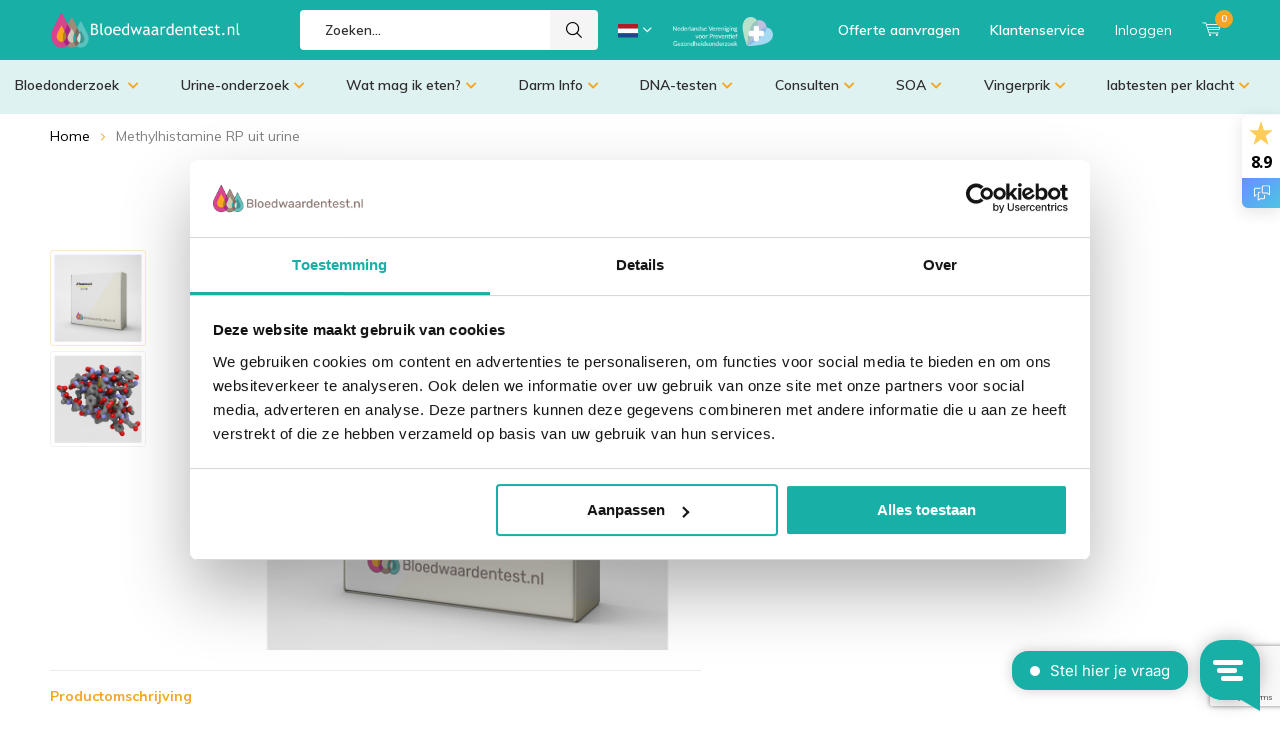

--- FILE ---
content_type: text/html;charset=utf-8
request_url: https://www.bloedwaardentest.nl/methylhistamine-uit-urine.html/?ref=aliedoller
body_size: 19636
content:
<!doctype html>
<html lang="nl" class="menu-up   no-mobile ">
	<head>
            <meta charset="utf-8"/>
<!-- [START] 'blocks/head.rain' -->
<!--

  (c) 2008-2026 Lightspeed Netherlands B.V.
  http://www.lightspeedhq.com
  Generated: 24-01-2026 @ 09:21:31

-->
<link rel="canonical" href="https://www.bloedwaardentest.nl/methylhistamine-uit-urine.html"/>
<link rel="alternate" href="https://www.bloedwaardentest.nl/index.rss" type="application/rss+xml" title="Nieuwe producten"/>
<meta name="robots" content="noodp,noydir"/>
<link href="https://business.google.com/u/1/dashboard/l/00905755291435513995" rel="publisher"/>
<meta name="google-site-verification" content="VXAtSD_J5Q0i-TWg5c2cflvU0EoKsuYNvPN86fRTN_U"/>
<meta name="google-site-verification" content="XdZVCH9sAdjR3lQy88ILUNw0tk7drRc-VYhv9VQvJBI"/>
<meta name="google-site-verification" content="YOQv6-TL93_yiX2rqfflGUSvIVFJZ9J9FuPnY910oCI"/>
<meta property="og:url" content="https://www.bloedwaardentest.nl/methylhistamine-uit-urine.html?source=facebook"/>
<meta property="og:site_name" content="Bloedwaardentest.nl"/>
<meta property="og:title" content="Methylhistamine"/>
<meta property="og:description" content="METHYLHISTAMINE Een afbraakproduct van histamine en wordt gebruikt in een screening op mastocytose."/>
<meta property="og:image" content="https://cdn.webshopapp.com/shops/204470/files/459960362/methylhistamine-rp-uit-urine.jpg"/>
<script>
(function(w,d,s,l,i){w[l]=w[l]||[];w[l].push({'gtm.start':
new Date().getTime(),event:'gtm.js'});var f=d.getElementsByTagName(s)[0],
j=d.createElement(s),dl=l!='dataLayer'?'&l='+l:'';j.async=true;j.src=
'https://www.googletagmanager.com/gtm.js?id='+i+dl;f.parentNode.insertBefore(j,f);
})(window,document,'script','dataLayer','GTM-MFL7K3GZ');
</script>
<script src="https://app.dmws.plus/shop-assets/204470/dmws-plus-loader.js?id=4ded6bfba033a475252186e46eb89399"></script>
<!--[if lt IE 9]>
<script src="https://cdn.webshopapp.com/assets/html5shiv.js?2025-02-20"></script>
<![endif]-->
<!-- [END] 'blocks/head.rain' -->
    <meta name="facebook-domain-verification" content="dyak52rlpsdxo5il6mipxv9ztm4w41" />
		<meta charset="utf-8">
		<meta http-equiv="x-ua-compatible" content="ie=edge">
		<title>Methylhistamine - Bloedwaardentest.nl</title>
		<meta name="description" content="METHYLHISTAMINE Een afbraakproduct van histamine en wordt gebruikt in een screening op mastocytose.">
		<meta name="keywords" content="Methylhistamine, RP, uit, urine, Bloedwaardentest, bloedwaardentest, laboratoriumonderzoek, bloedtesten, laboratoriumtesten,ziekenhuislaboratorium,ontlastingsonderzoek, urine onderzoek, ontlastingstest, urinetest, bloedtest, bloedwaarden, bloedonderz">
		<meta name="theme-color" content="#ffffff">
		<meta name="MobileOptimized" content="320">
		<meta name="HandheldFriendly" content="true">
		<meta name="viewport" content="width=device-width, initial-scale=1, initial-scale=1, minimum-scale=1, maximum-scale=1, user-scalable=no">
		<meta name="author" content="https://www.dmws.nl/">
		
		<link rel="preconnect" href="https://fonts.googleapis.com">
		<link rel="dns-prefetch" href="https://fonts.googleapis.com">
		<link rel="preconnect" href="https://ajax.googleapis.com">
		<link rel="dns-prefetch" href="https://ajax.googleapis.com">
		<link rel="preconnect" href="https://www.gstatic.com" crossorigin="anonymous">
		<link rel="dns-prefetch" href="https://www.gstatic.com" crossorigin="anonymous">
		<link rel="preconnect" href="//cdn.webshopapp.com/">
		<link rel="dns-prefetch" href="//cdn.webshopapp.com/">
	  <link rel="stylesheet" href="https://stackpath.bootstrapcdn.com/bootstrap/3.4.1/css/bootstrap.min.css" integrity="sha384-HSMxcRTRxnN+Bdg0JdbxYKrThecOKuH5zCYotlSAcp1+c8xmyTe9GYg1l9a69psu" crossorigin="anonymous">
    <link rel="stylesheet" href="https://cdnjs.cloudflare.com/ajax/libs/font-awesome/5.15.4/css/all.min.css" integrity="sha512-1ycn6IcaQQ40/MKBW2W4Rhis/DbILU74C1vSrLJxCq57o941Ym01SwNsOMqvEBFlcgUa6xLiPY/NS5R+E6ztJQ==" crossorigin="anonymous" referrerpolicy="no-referrer" />
    <link rel="stylesheet" href="https://cdn.webshopapp.com/shops/204470/themes/179963/assets/owl-carousel-min.css?20251231101415">
<link rel="stylesheet" href="https://cdn.webshopapp.com/shops/204470/themes/179963/assets/owl-theme-default-min.css?20251231101415">
		<link rel="preload" href="https://fonts.googleapis.com/css?family=Muli:300,400,500,600,700,800,900%7CRuda:300,400,500,600,700,800,900" as="style">
    <link rel="preload" href="https://cdn.webshopapp.com/shops/204470/themes/179963/assets/icomoon.woff" as="font" type="font/woff" crossorigin="anonymous">
    <link href="https://fonts.googleapis.com/css?family=Muli:300,400,500,600,700,800,900%7CRuda:300,400,500,600,700,800,900" rel="stylesheet" type="text/css">
  	    <script src="https://www.google.com/recaptcha/api.js?render=6LdhIQ8sAAAAABbFDsrek4sTJogp6qSb1Vgvja9n"></script>
    <script src="https://app.aiden.cx/webshop/build/aiden-embedded.min.js" async=""></script>
    <script src="https://ucarecdn.com/libs/widget/3.x/uploadcare.full.min.js"></script>
  	<script>
      "use strict"
			function loadJS(src, onload) {
				var script = document.createElement('script')
				script.src = src
				script.onload = onload
				;(document.body || document.head).appendChild(script)
				script = null
			}
			(function () {
				var fontToLoad1 = "Muli",
					fontToLoad2 = "Ruda"

				if (sessionStorage.font1 === fontToLoad1 && sessionStorage.font2 === fontToLoad2) {
					document.documentElement.className += " wf-active"
					return
				} else if ("fonts" in document) {
					var fontsToLoad = [document.fonts.load("300 1em 'Muli'"), document.fonts.load("400 1em 'Muli'"),
					document.fonts.load("500 1em 'Muli'"), document.fonts.load("600 1em 'Muli'"), document.fonts.load("700 1em 'Muli'"),
					document.fonts.load("800 1em 'Muli'"), document.fonts.load("900 1em 'Muli'"),
					document.fonts.load("300 1em 'Ruda'"), document.fonts.load("400 1em 'Ruda'"),
					document.fonts.load("500 1em 'Ruda'"), document.fonts.load("600 1em 'Ruda'"), document.fonts.load("700 1em 'Ruda'"),
					document.fonts.load("800 1em 'Ruda'"), document.fonts.load("900 1em 'Ruda'")]
					Promise.all(fontsToLoad).then(function () {
						document.documentElement.className += " wf-active"
						try {
							sessionStorage.font1 = fontToLoad1
							sessionStorage.font2 = fontToLoad2
						} catch (e) { /* private safari */ }
					})
				} else {
					// use fallback
					loadJS('https://cdnjs.cloudflare.com/ajax/libs/fontfaceobserver/2.1.0/fontfaceobserver.js', function () {
						var fontsToLoad = []
						for (var i = 3; i <= 9; ++i) {
							fontsToLoad.push(new FontFaceObserver(fontToLoad1, { weight: i * 100 }).load())
							fontsToLoad.push(new FontFaceObserver(fontToLoad2, { weight: i * 100 }).load())
						}
						Promise.all(fontsToLoad).then(function () {
							document.documentElement.className += " wf-active"
							try {
								sessionStorage.font1 = fontToLoad1
								sessionStorage.font2 = fontToLoad2
							} catch (e) { /* private safari */ }
						});
					})
				}
			})();
    </script>
		
    <link rel="preload" href="https://cdn.webshopapp.com/shops/204470/themes/179963/assets/style-v2.css?20251231101415?1536" as="style">
    <link rel="preload" href="https://cdn.webshopapp.com/shops/204470/themes/179963/assets/main-custom.css?20251231101415" as="style"> <!-- added by Lusine -->
    <link rel="preload" href="https://cdn.webshopapp.com/shops/204470/themes/179963/assets/settings-v2.css?20251231101415" as="style">
    <link rel="stylesheet" async media="screen" href="https://cdn.webshopapp.com/shops/204470/themes/179963/assets/style-v2.css?20251231101415?1536">
    <link rel="stylesheet" media="screen" href="https://cdn.webshopapp.com/shops/204470/themes/179963/assets/main-custom.css?20251231101415">  <!-- added by Lusine -->
		    <link rel="stylesheet" async href="https://cdn.webshopapp.com/shops/204470/themes/179963/assets/settings-v2.css?20251231101415" />
    
		<link rel="preload" href="https://ajax.googleapis.com/ajax/libs/jquery/2.2.4/jquery.min.js" as="script">
		<link rel="preload" href="https://cdn.webshopapp.com/shops/204470/themes/179963/assets/custom.css?20251231101415" as="style">
		<link rel="preload" href="https://cdn.webshopapp.com/shops/204470/themes/179963/assets/cookie.js?20251231101415" as="script">
		<link rel="preload" href="https://cdn.webshopapp.com/shops/204470/themes/179963/assets/scripts.js?20251231101415" as="script">
		<link rel="preload" href="https://cdn.webshopapp.com/shops/204470/themes/179963/assets/fancybox.js?20251231101415" as="script">
		    				<link rel="preload" href="https://cdn.webshopapp.com/shops/204470/themes/179963/assets/dmws-gui.js?20251231101415" as="script">
		
		<script src="https://ajax.googleapis.com/ajax/libs/jquery/2.2.4/jquery.min.js"></script>
    
		<link rel="icon" type="image/x-icon" href="https://cdn.webshopapp.com/shops/204470/themes/179963/v/1380544/assets/favicon.ico?20220629131833">
		<link rel="apple-touch-icon" href="https://cdn.webshopapp.com/shops/204470/themes/179963/v/1380544/assets/favicon.ico?20220629131833">
		<meta property="og:title" content="Methylhistamine">
		<meta property="og:type" content="website"> 
		<meta property="og:description" content="METHYLHISTAMINE Een afbraakproduct van histamine en wordt gebruikt in een screening op mastocytose.">
		<meta property="og:site_name" content="Bloedwaardentest.nl">
		<meta property="og:url" content="https://www.bloedwaardentest.nl/">
    			<meta property="og:image" content="https://cdn.webshopapp.com/shops/204470/files/459960362/224x130x1/image.jpg">
        		<script type="application/ld+json">
			{
				"@context": "http://schema.org/",
				"@type": "Organization",
				"url": "https://www.bloedwaardentest.nl/",
				"name": "Bloedwaardentest.nl",
				"legalName": "Bloedwaardentest.nl",
				"description": "METHYLHISTAMINE Een afbraakproduct van histamine en wordt gebruikt in een screening op mastocytose.",
				"logo": "https://cdn.webshopapp.com/shops/204470/themes/179963/v/1380569/assets/logo.png?20220629132833",
				"image": "https://cdn.webshopapp.com/shops/204470/themes/179963/assets/banner-1.jpg?20251231101415",
				"contactPoint": {
					"@type": "ContactPoint",
					"contactType": "Customer service",
					"telephone": "(085) 065 37 47"
				},
				"address": {
					"@type": "PostalAddress",
					"streetAddress": "",
					"addressLocality": "",
					"addressRegion": "",
					"postalCode": "",
					"addressCountry": ""
				}
			}
		</script>
    <meta name="msapplication-config" content="https://cdn.webshopapp.com/shops/204470/themes/179963/assets/browserconfig.xml?20251231101415">
<meta property="og:title" content="Methylhistamine">
<meta property="og:type" content="website"> 
<meta property="og:description" content="METHYLHISTAMINE Een afbraakproduct van histamine en wordt gebruikt in een screening op mastocytose.">
<meta property="og:site_name" content="Bloedwaardentest.nl">
<meta property="og:url" content="https://www.bloedwaardentest.nl/">
<meta property="og:image" content="https://cdn.webshopapp.com/shops/204470/themes/179963/assets/first-image-1.jpg?20251231101415">
<meta name="twitter:title" content="Methylhistamine">
<meta name="twitter:description" content="METHYLHISTAMINE Een afbraakproduct van histamine en wordt gebruikt in een screening op mastocytose.">
<meta name="twitter:site" content="Bloedwaardentest.nl">
<meta name="twitter:card" content="https://cdn.webshopapp.com/shops/204470/themes/179963/v/1380569/assets/logo.png?20220629132833">
<meta name="twitter:image" content="https://cdn.webshopapp.com/shops/204470/themes/179963/assets/first-image-1.jpg?20251231101415">
<script type="application/ld+json">
  [
        {
      "@context": "http://schema.org",
      "@type": "Product", 
      "name": "Methylhistamine RP uit urine",
      "url": "https://www.bloedwaardentest.nl/methylhistamine-uit-urine.html",
            "description": "METHYLHISTAMINE Een afbraakproduct van histamine en wordt gebruikt in een screening op mastocytose.",      "image": "https://cdn.webshopapp.com/shops/204470/files/459960362/300x250x2/methylhistamine-rp-uit-urine.jpg",            "mpn": "RP 105106 Urine HCL",      "sku": "--//--1,2,3",      "offers": {
        "@type": "Offer",
        "price": "137.00",        "url": "https://www.bloedwaardentest.nl/methylhistamine-uit-urine.html",
        "priceValidUntil": "2027-01-24",
        "priceCurrency": "EUR"      }
          },
        {
      "@context": "http://schema.org/",
      "@type": "Organization",
      "url": "https://www.bloedwaardentest.nl/",
      "name": "Bloedwaardentest.nl",
      "legalName": "Bloedwaardentest.nl",
      "description": "METHYLHISTAMINE Een afbraakproduct van histamine en wordt gebruikt in een screening op mastocytose.",
      "logo": "https://cdn.webshopapp.com/shops/204470/themes/179963/v/1380569/assets/logo.png?20220629132833",
      "image": "https://cdn.webshopapp.com/shops/204470/themes/179963/assets/first-image-1.jpg?20251231101415",
      "contactPoint": {
        "@type": "ContactPoint",
        "contactType": "Customer service",
        "telephone": "(085) 065 37 47"
      },
      "address": {
        "@type": "PostalAddress",
        "streetAddress": "Europaplein 1",
        "addressLocality": "Best, Nederland",
        "postalCode": "5684 ZC",
        "addressCountry": "NL"
      }
            
    },
    { 
      "@context": "http://schema.org", 
      "@type": "WebSite", 
      "url": "https://www.bloedwaardentest.nl/", 
      "name": "Bloedwaardentest.nl",
      "description": "METHYLHISTAMINE Een afbraakproduct van histamine en wordt gebruikt in een screening op mastocytose.",
      "author": [
        {
          "@type": "Organization",
          "url": "https://www.dmws.nl/",
          "name": "DMWS B.V.",
          "address": {
            "@type": "PostalAddress",
            "streetAddress": "Klokgebouw 195 (Strijp-S)",
            "addressLocality": "Eindhoven",
            "addressRegion": "NB",
            "postalCode": "5617 AB",
            "addressCountry": "NL"
          }
        }
      ]
    }
  ]
</script>	</head>
	<body class="pdp-active">
    <div id="form-submitted" class="hidden">
  <style>
  	#form-submitted.hidden {
      display:none;
    }
    #form-submitted {
      display: block;
      position: fixed;
      top: 50%;
      transform: translateY(-50%);
      left: 50%;
      width: 400px;
      height: auto;
      margin-left: -200px;
      z-index: 999;
      background: #18afa7;
      color: #fff;
      padding: 30px 25px 30px 50px;
      border-radius: 10px;
      box-shadow: 3px 3px 14px -3px #000;
    }
    #form-submitted p {
      font-size: 23px;
      margin: 0;
      position: relative;
      color:#fff;
    }
    #form-submitted p i {
      position: absolute;
      top: 2px;
      left: -30px;
      font-size:23px;
    }
    #form-submitted a.close {
      position: absolute;
      top: 0;
      right: 0;
      padding: 5px;
      background: #fff;
      color:#033c32;
      border-top-right-radius: 10px;
      opacity:1;
    }
    #form-submitted a.close:before {
    	content: "\e901";
      display: block;
      font-family: i;
      font-size: 14px;
    }
  </style>
  <a href="javascript:;" class="close" onclick="$('#form-submitted').addClass('hidden');"></a>
  		<p>Bedankt voor je offerte aanvraag.</p>
  </div>    	<div id="offer-popup">
  <a class="close" href="javascripr:;"></a>
	<p>Offerte aanvragen</p>
  <span>Krijg je niet gevonden wat je zoekt op onze site? Wil je zakelijk, of voor meerdere personen een onderzoek laten uitvoeren? Vraag dan een offerte aan, zodat wij met je mee kunnen.</span>
<form action="https://api.formspark.io/m9sPekFY" method="POST" class="formspark-form global-form" >
    <input type="hidden" name="_redirect" value="https://www.bloedwaardentest.nl/methylhistamine-uit-urine.html?form-submitted">
    <div class="grid-2">         
      <input type="text" name="Voornaam" placeholder="Voornaam *" required>
      <input type="text" name="Achternaam" placeholder="Achternaam *">
    </div>  
      <input type="email" name="E-mailadres" placeholder="E-mailadres *" required>
      <textarea class="hidden-textarea" placeholder="Opmerkingen" name="comment"></textarea> 
  	<div class="input-bottom">
      <label class="input-file" for="file-1">
       <p>
         <span><i class="fas fa-paperclip"></i>Upload document*</span>
         
        <input 
          name="file-1" 
          type="hidden"
          id="photo"            
          role="uploadcare-uploader"
          data-public-key="55419a7babac9ea29aee"       
          required
        />
         </p> 
      </label>
      <button type="submit" class="btn-custom" >Aanvragen<i class="fas fa-chevron-right"></i></button>
          </div>
  </form>
</div>
<script>
	UPLOADCARE_LOCALE_TRANSLATIONS = {
  buttons: {
    choose: {
      files: {
        one: 'Uploaden',
      },
    }
  }
};
</script>
    	<div class="shadow"></div>
    <ul class="hidden-data hidden"><li>204470</li><li>179963</li><li>ja</li><li>nl</li><li>live</li><li>info//bloedwaardentest/nl</li><li>https://www.bloedwaardentest.nl/</li></ul><div id="root"><header id="top" class="header-redesign"><p id="logo"><a href="https://www.bloedwaardentest.nl/" accesskey="h"><img class="desktop-only" src="https://cdn.webshopapp.com/shops/204470/themes/179963/assets/new-logo.png?20251231101415" alt="Bloedwaardentest.nl" width="300" height="60"><img class="desktop-hide" src="https://cdn.webshopapp.com/shops/204470/themes/179963/assets/new-logo.png?20251231101415" alt="Bloedwaardentest.nl" width="190" height="60"></a></p><nav id="skip"><ul><li><a href="#nav" accesskey="n">Skip to navigation (n)</a></li><li><a href="#content" accesskey="c">Skip to content (c)</a></li><li><a href="#footer" accesskey="f">Skip to footer (f)</a></li></ul></nav><nav id="nav"><ul><li><a accesskey="1" href=""></a><em>(1)</em></li><li><a accesskey="2" href=""></a><em>(2)</em></li></ul><form action="https://www.bloedwaardentest.nl/search/" method="post" id="formSearch" class="untouched"><h5>Zoeken</h5><p><label for="q">Zoeken...</label><input type="search" id="q" name="q" value="" placeholder="Zoeken..." autocomplete="off" style="border:none;"></p><p><button type="submit" title="Zoeken" disabled="disabled">Zoeken</button></p><ul class="list-cart"></ul><div class="tags desktop-hide"><h5>Tags</h5><ul class="list-tags"><li><a href="https://www.bloedwaardentest.nl/tags/diabetes/">diabetes <span>(3)</span></a></li><li><a href="https://www.bloedwaardentest.nl/tags/eiwit/">eiwit <span>(1)</span></a></li><li><a href="https://www.bloedwaardentest.nl/tags/glucose/">glucose <span>(2)</span></a></li><li><a href="https://www.bloedwaardentest.nl/tags/leverziekte/">leverziekte <span>(1)</span></a></li><li><a href="https://www.bloedwaardentest.nl/tags/schildklier/">schildklier <span>(1)</span></a></li><li><a href="https://www.bloedwaardentest.nl/tags/suiker/">suiker <span>(2)</span></a></li><li><a href="https://www.bloedwaardentest.nl/tags/suikerspiegel/">suikerspiegel <span>(2)</span></a></li><li><a href="https://www.bloedwaardentest.nl/tags/voeding/">voeding <span>(1)</span></a></li><li><a href="https://www.bloedwaardentest.nl/tags/zwangerschap/">zwangerschap <span>(1)</span></a></li></ul></div></form><ul><li class="search"><a accesskey="5" href="./"><i class="icon-zoom"></i><span>Zoeken</span></a><em>(5)</em></li><!--<li class="compare mobile-only"><a accesskey="5" href="./"><i class="icon-chart"></i><span>vergelijk</span></a><em>(5)</em></li>--><!--   added by Lusine     --><div class="lang-dropdown nl-active" style="opacity:0;"><a href="javascript:;" style="opacity:0;" onclick="$(this).parent('div').toggleClass('extend');" class=""><img class="flag-en" src="https://cdn.webshopapp.com/shops/204470/themes/179963/assets/icon-en.svg?20251231101415" /><img class="flag-nl" src="https://cdn.webshopapp.com/shops/204470/themes/179963/assets/icon-nl.svg?20251231101415" /></a><div><a id="language-nl" href="https://www.bloedwaardentest.nl/" class="test-1" ><img src="https://cdn.webshopapp.com/shops/204470/themes/179963/assets/icon-nl.svg?20251231101415" /></a><a id="language-en" href="https://www.bloodtesting.nl/" class="test-1"><img src="https://cdn.webshopapp.com/shops/204470/themes/179963/assets/icon-en.svg?20251231101415" /></a></div></div><li class="dutch-association desktop-only"><a href="https://www.nvvpg.nl/nvvpg-home" title="NVvPG" target="_blank"><img src="https://cdn.webshopapp.com/shops/204470/themes/179963/assets/logo-nvvpg-wit-1-300x86-medium.png?20251231101415" alt="NVvPG" width="100" height="31"></a></li><!--   added by Lusine  END   --><li class="oferte-link"><a href="javascript:;" title="oferte">Offerte aanvragen</a></li><li class="klantenservice"><a href="https://www.bloedwaardentest.nl/service/" title="Klantenservice">Klantenservice</a></li><li class="user"><a accesskey="6" href="https://www.bloedwaardentest.nl/account/login/"><i class="icon-user-outline"></i> 
          Inloggen
        </a><em>(6)</em><div><div class="double"><form method="post" id="formLogin" action="https://www.bloedwaardentest.nl/account/loginPost/?return=https://www.bloedwaardentest.nl/methylhistamine-uit-urine.html/?ref=aliedoller"><h5>Inloggen</h5><p><label for="formLoginEmail">E-mailadres</label><input type="email" id="formLoginEmail" name="email" placeholder="E-mailadres" autocomplete='email' required></p><p><label for="formLoginPassword">Wachtwoord</label><input type="password" id="formLoginPassword" name="password" placeholder="Wachtwoord" autocomplete="current-password" required><a href="https://www.bloedwaardentest.nl/account/password/">Wachtwoord vergeten?</a></p><p><input type="hidden" name="key" value="9a520c72c33873adfad0d0d812875ce2" /><input type="hidden" name="type" value="login" /><button type="submit" onclick="$('#formLogin').submit(); return false;">Inloggen</button></p></form><div><h5>Nieuwe klant?</h5><ul class="list-checks"><li>Al je orders en retouren op één plek</li><li>Het bestelproces gaat nog sneller</li><li>Je winkelwagen is altijd en overal opgeslagen</li></ul><p class="link-btn"><a class="a" href="https://www.bloedwaardentest.nl/account/register/">Account aanmaken</a></p></div></div></div></li><li class="menu"><a accesskey="7" href="./"><i class="icon-menu"></i>
          Menu
        </a><em>(7)</em></li><li class="cart"><a accesskey="9" href="./"><i class="icon-cart"></i><span>Winkelwagen</span><span class="qty">0</span></a><em>(9)</em><div><h5>Mijn winkelwagen</h5><ul class="list-cart"><li><a href="https://www.bloedwaardentest.nl/session/back/"><span class="img"><img src="https://cdn.webshopapp.com/shops/204470/themes/179963/assets/empty-cart.svg?20251231101415" alt="Empty cart" width="43" height="46"></span><span class="title">Geen producten gevonden...</span><span class="desc">Er zitten geen producten in uw winkelwagen. Misschien is het artikel dat u had gekozen uitverkocht.</span></a></li></ul></div></li></ul></nav><p id="back"><a href="https://www.bloedwaardentest.nl/">Terug</a></p></header><style>
  #top {
  	z-index: 100000;
  }
  .bg-light-green {
    background-color: #DFF2F2;
    position: fixed;
    width: 100%;
    z-index: 100000;
    padding: 0 15px;
    display: none;
  }
  @media (min-width: 761px) {
    .bg-light-green {
      display: block;
    }
  }
  .cat-menu-ul {
    display: flex;
    padding-left: 0;
    list-style-type: none;
    width: 1380px;
    margin: 0 auto;
    left: 0;
    right: 0;
  }
  .cat-menu-item {
    position: relative;
    padding: 14px 30px 17px 0;
  }
  .cat-menu-item a {
    font-size: 14px;
    font-weight: 600;
    padding-right: 13px;
    color: #2E2E2E;
  }
  .cat-menu-item a i {
    transition: .3s ease-in-out;
    padding-left: 13px;
    color: #F7A61F;
    font-size: 12px;
  }
  .cat-menu-item:hover a i {
    transition: .3s ease-in-out;
    transform: rotateX(180deg);
  }
  .cat-menu-item:hover .sub-cat-menu {
    transition: .3s ease-in-out;
    visibility: visible;
    opacity: 1;
  }
  .sub-cat-menu {
    transition: .3s ease-in-out;
    visibility: hidden;
    opacity: 0;
    position: absolute;
    display: flex;
    flex-direction: column;
    background-color: #DFF2F2;
    width: 100%;
    list-style-type: none;
    padding: 0;
    padding-left: 10px;
    margin-left: -10px;
  }
  .sub-cat-menu li {
    padding: 5px 0px;
  }
  @media only screen and (max-width:1380px) {
    .cat-menu-item a i {
    	padding-left:5px;
    }
  	.cat-menu-item {
    padding: 14px 2px 17px 0;
		}
    .cat-menu-ul {
      width:100%;
    	justify-content:space-between;
    }
  }
  @media only screen and (max-width:1160px) {
    .cat-menu-item a {
    	font-size:13px;
      padding-right:8px;
    }
    @media only screen and (max-width:940px) {
      .cat-menu-item a i,
      .cat-menu-ul > li:last-child {
      	display:none;
      }
    }
  }
</style><div class="bg-light-green"><nav class="cat-menu"><ul class="cat-menu-ul"><li class="cat-menu-item"><a href="https://www.bloedwaardentest.nl/bloedonderzoek/" title="Bloedonderzoek ">Bloedonderzoek <i class="fas fa-chevron-down"></i></a><ul class="sub-cat-menu"><li class="sub-cat-menu-item"><a href="https://www.bloedwaardentest.nl/bloedonderzoek/check-up/" title="Check-up">Check-up</a></li><li class="sub-cat-menu-item"><a href="https://www.bloedwaardentest.nl/bloedonderzoek/bioleeftijd/" title="Bioleeftijd">Bioleeftijd</a></li><li class="sub-cat-menu-item"><a href="https://www.bloedwaardentest.nl/bloedonderzoek/schildklier/" title="Schildklier">Schildklier</a></li><li class="sub-cat-menu-item"><a href="https://www.bloedwaardentest.nl/bloedonderzoek/insidetracker/" title="InsideTracker">InsideTracker</a></li><li class="sub-cat-menu-item"><a href="https://www.bloedwaardentest.nl/bloedonderzoek/controle/" title="Controle">Controle</a></li><li class="sub-cat-menu-item"><a href="https://www.bloedwaardentest.nl/bloedonderzoek/allergie/" title="Allergie">Allergie</a></li><li class="sub-cat-menu-item"><a href="https://www.bloedwaardentest.nl/bloedonderzoek/hormonen/" title="Hormonen">Hormonen</a></li><li class="sub-cat-menu-item"><a href="https://www.bloedwaardentest.nl/bloedonderzoek/soas/" title="SOA&#039;s">SOA&#039;s</a></li><li class="sub-cat-menu-item"><a href="https://www.bloedwaardentest.nl/bloedonderzoek/sport-test/" title="Sport-test">Sport-test</a></li><li class="sub-cat-menu-item"><a href="https://www.bloedwaardentest.nl/bloedonderzoek/vitamines-mineralen/" title="Vitamines &amp; Mineralen">Vitamines &amp; Mineralen</a></li><li class="sub-cat-menu-item"><a href="https://www.bloedwaardentest.nl/bloedonderzoek/ziekten/" title="Ziekten">Ziekten</a></li><li class="sub-cat-menu-item"><a href="https://www.bloedwaardentest.nl/bloedonderzoek/zwangerschap/" title="Zwangerschap">Zwangerschap</a></li></ul></li><li class="cat-menu-item"><a href="https://www.bloedwaardentest.nl/urine-onderzoek/" title="Urine-onderzoek">Urine-onderzoek<i class="fas fa-chevron-down"></i></a><ul class="sub-cat-menu"><li class="sub-cat-menu-item"><a href="https://www.bloedwaardentest.nl/urine-onderzoek/controle/" title="Controle">Controle</a></li><li class="sub-cat-menu-item"><a href="https://www.bloedwaardentest.nl/urine-onderzoek/glyfosaat/" title="Glyfosaat">Glyfosaat</a></li><li class="sub-cat-menu-item"><a href="https://www.bloedwaardentest.nl/urine-onderzoek/vitamines-mineralen/" title="Vitamines  &amp;  Mineralen">Vitamines  &amp;  Mineralen</a></li><li class="sub-cat-menu-item"><a href="https://www.bloedwaardentest.nl/urine-onderzoek/ziekten/" title="Ziekten">Ziekten</a></li></ul></li><li class="cat-menu-item"><a href="https://www.bloedwaardentest.nl/wat-mag-ik-eten/" title="Wat mag ik eten?">Wat mag ik eten?<i class="fas fa-chevron-down"></i></a><ul class="sub-cat-menu"><li class="sub-cat-menu-item"><a href="https://www.bloedwaardentest.nl/wat-mag-ik-eten/vervolgtesten-watmagiketen-igg/" title="Vervolgtesten Watmagiketen IgG ">Vervolgtesten Watmagiketen IgG </a></li><li class="sub-cat-menu-item"><a href="https://www.bloedwaardentest.nl/wat-mag-ik-eten/vervolgtesten-watmagiketen-ige/" title="Vervolgtesten Watmagiketen IgE">Vervolgtesten Watmagiketen IgE</a></li></ul></li><li class="cat-menu-item"><a href="https://www.bloedwaardentest.nl/darm-info/" title="Darm Info">Darm Info<i class="fas fa-chevron-down"></i></a><ul class="sub-cat-menu"><li class="sub-cat-menu-item"><a href="https://www.bloedwaardentest.nl/darm-info/innerbuddies/" title="Innerbuddies">Innerbuddies</a></li><li class="sub-cat-menu-item"><a href="https://www.bloedwaardentest.nl/darm-info/ontlasting/" title="Ontlasting">Ontlasting</a></li><li class="sub-cat-menu-item"><a href="https://www.bloedwaardentest.nl/darm-info/infectie/" title="Infectie">Infectie</a></li><li class="sub-cat-menu-item"><a href="https://www.bloedwaardentest.nl/darm-info/ziekten/" title="ziekten">ziekten</a></li><li class="sub-cat-menu-item"><a href="https://www.bloedwaardentest.nl/darm-info/viome/" title="Viome™">Viome™</a></li><li class="sub-cat-menu-item"><a href="https://www.bloedwaardentest.nl/darm-info/rp-ontlastingtesten-screening/" title="RP Ontlastingtesten screening">RP Ontlastingtesten screening</a></li><li class="sub-cat-menu-item"><a href="https://www.bloedwaardentest.nl/darm-info/microbioom/" title="Microbioom">Microbioom</a></li><li class="sub-cat-menu-item"><a href="https://www.bloedwaardentest.nl/darm-info/4d-microbioom-darmdiagnostiek/" title="4D Microbioom  Darmdiagnostiek">4D Microbioom  Darmdiagnostiek</a></li></ul></li><li class="cat-menu-item"><a href="https://www.bloedwaardentest.nl/dna-testen/" title="DNA-testen">DNA-testen<i class="fas fa-chevron-down"></i></a><ul class="sub-cat-menu"><li class="sub-cat-menu-item"><a href="https://www.bloedwaardentest.nl/dna-testen/speekseltest/" title="Speekseltest">Speekseltest</a></li><li class="sub-cat-menu-item"><a href="https://www.bloedwaardentest.nl/dna-testen/ziekten-medische-dna-testen/" title="Ziekten medische DNA testen">Ziekten medische DNA testen</a></li><li class="sub-cat-menu-item"><a href="https://www.bloedwaardentest.nl/dna-testen/igene/" title="IGene">IGene</a></li></ul></li><li class="cat-menu-item"><a href="https://www.bloedwaardentest.nl/consulten/" title="Consulten">Consulten<i class="fas fa-chevron-down"></i></a><ul class="sub-cat-menu"><li class="sub-cat-menu-item"><a href="https://www.bloedwaardentest.nl/consulten/extra-service/" title="Extra Service">Extra Service</a></li><li class="sub-cat-menu-item"><a href="https://www.bloedwaardentest.nl/consulten/consulten-door-artsen/" title="Consulten door Artsen">Consulten door Artsen</a></li><li class="sub-cat-menu-item"><a href="https://www.bloedwaardentest.nl/consulten/overige-consulten/" title="Overige consulten">Overige consulten</a></li><li class="sub-cat-menu-item"><a href="https://www.bloedwaardentest.nl/consulten/klinieken/" title="Klinieken">Klinieken</a></li></ul></li><li class="cat-menu-item"><a href="https://www.bloedwaardentest.nl/soa/" title="SOA">SOA<i class="fas fa-chevron-down"></i></a><ul class="sub-cat-menu"><li class="sub-cat-menu-item"><a href="https://www.bloedwaardentest.nl/soa/soa-test-man/" title="SOA test man">SOA test man</a></li><li class="sub-cat-menu-item"><a href="https://www.bloedwaardentest.nl/soa/soa-test-vrouw/" title="SOA test vrouw">SOA test vrouw</a></li></ul></li><li class="cat-menu-item"><a href="https://www.bloedwaardentest.nl/vingerprik/" title="Vingerprik">Vingerprik<i class="fas fa-chevron-down"></i></a><ul class="sub-cat-menu"><li class="sub-cat-menu-item"><a href="https://www.bloedwaardentest.nl/vingerprik/hormonen/" title="Hormonen">Hormonen</a></li><li class="sub-cat-menu-item"><a href="https://www.bloedwaardentest.nl/vingerprik/vitaminen-mineralen/" title="Vitaminen &amp; Mineralen">Vitaminen &amp; Mineralen</a></li><li class="sub-cat-menu-item"><a href="https://www.bloedwaardentest.nl/vingerprik/schildklier/" title="Schildklier">Schildklier</a></li><li class="sub-cat-menu-item"><a href="https://www.bloedwaardentest.nl/vingerprik/cholesterol/" title="Cholesterol">Cholesterol</a></li><li class="sub-cat-menu-item"><a href="https://www.bloedwaardentest.nl/vingerprik/soa-test/" title="SOA test">SOA test</a></li><li class="sub-cat-menu-item"><a href="https://www.bloedwaardentest.nl/vingerprik/sport-test/" title="Sport test">Sport test</a></li><li class="sub-cat-menu-item"><a href="https://www.bloedwaardentest.nl/vingerprik/overig/" title="Overig">Overig</a></li><li class="sub-cat-menu-item"><a href="https://www.bloedwaardentest.nl/vingerprik/allergenen/" title="Allergenen">Allergenen</a></li></ul></li><li class="cat-menu-item"><a href="https://www.bloedwaardentest.nl/labtesten-per-klacht/" title="labtesten per klacht">labtesten per klacht<i class="fas fa-chevron-down"></i></a><ul class="sub-cat-menu"><li class="sub-cat-menu-item"><a href="https://www.bloedwaardentest.nl/labtesten-per-klacht/buikpijn/" title="Buikpijn">Buikpijn</a></li><li class="sub-cat-menu-item"><a href="https://www.bloedwaardentest.nl/labtesten-per-klacht/moe/" title="Moe?">Moe?</a></li><li class="sub-cat-menu-item"><a href="https://www.bloedwaardentest.nl/labtesten-per-klacht/afvallen-lukt-niet/" title="Afvallen lukt niet">Afvallen lukt niet</a></li><li class="sub-cat-menu-item"><a href="https://www.bloedwaardentest.nl/labtesten-per-klacht/hart-en-vaatziekten/" title="Hart en Vaatziekten">Hart en Vaatziekten</a></li><li class="sub-cat-menu-item"><a href="https://www.bloedwaardentest.nl/labtesten-per-klacht/stress-en-slaapproblemen/" title="Stress en slaapproblemen">Stress en slaapproblemen</a></li><li class="sub-cat-menu-item"><a href="https://www.bloedwaardentest.nl/labtesten-per-klacht/hoofdpijn/" title="Hoofdpijn">Hoofdpijn</a></li><li class="sub-cat-menu-item"><a href="https://www.bloedwaardentest.nl/labtesten-per-klacht/haaruitval/" title="Haaruitval">Haaruitval</a></li><li class="sub-cat-menu-item"><a href="https://www.bloedwaardentest.nl/labtesten-per-klacht/niet-zwanger-kunnen-worden/" title="Niet zwanger kunnen worden?">Niet zwanger kunnen worden?</a></li><li class="sub-cat-menu-item"><a href="https://www.bloedwaardentest.nl/labtesten-per-klacht/hormonen/" title="Hormonen?">Hormonen?</a></li></ul></li></ul></nav></div><main id="content" class="  c-content"><div class="prd pretemplate-content "></div><nav class="breadcrumbs desktop-only"><ol><li><a href="https://www.bloedwaardentest.nl/">Home</a></li><li>Methylhistamine RP uit urine</li></ol></nav><div class="double d" style="margin-top:80px;"><ul class="product-slider left" style="max-height:400px !important;"><li id="product-images-tp"><a  data-fancybox="imageGal" href="https://cdn.webshopapp.com/shops/204470/files/459960362/image.jpg"><img height="820" src="https://cdn.webshopapp.com/shops/204470/files/459960362/890x820x2/methylhistamine-rp-uit-urine.jpg" alt="Methylhistamine RP uit urine" style="max-height:400px !important;"></a></li><li id="product-images-tp"><a  data-fancybox="imageGal" href="https://cdn.webshopapp.com/shops/204470/files/484021295/image.jpg"><img height="820" src="https://cdn.webshopapp.com/shops/204470/files/484021295/890x820x2/methylhistamine-rp-uit-urine.jpg" alt="Methylhistamine RP uit urine" style="max-height:400px !important;"></a></li></ul><!--  custom related START  --><!--  custom related END  --><form action="https://www.bloedwaardentest.nl/cart/add/228720596/" id="product_configure_form" method="post" class="form-product right accessory-form " data-url="https://www.bloedwaardentest.nl/cart/add/228720596/" data-action="https://www.bloedwaardentest.nl/cart/add/228720596/"><header class="heading-product"><p class="link-inline tablet-only product-heading-trustmark"><a href="https://www.nvvpg.nl/nvvpg-home" title="NVvPG" target="_blank"><img src="https://cdn.webshopapp.com/shops/204470/files/309634845/logo-nvvpg-bloedwaardentest.png" alt="NVvPG" width="100" height="31"></a></p><h1>Methylhistamine RP uit urine</h1><div id="dmws-p_86bzemcp6-promobar"><span id="dmws-p_86bzemcp6_text"></span><div id="dmws-p_86bzemcp6_countdown"><span class="countdown-val days"><span class="countdown-val-char">0</span><span class="countdown-val-char">0</span></span><span class="countdown-dots"> : </span><span class="countdown-val hours"><span class="countdown-val-char">0</span><span class="countdown-val-char">0</span></span><span class="countdown-dots"> : </span><span class="countdown-val minutes"><span class="countdown-val-char">0</span><span class="countdown-val-char">0</span></span><span class="countdown-dots"> : </span><span class="countdown-val seconds"><span class="countdown-val-char">0</span><span class="countdown-val-char">0</span></span></div></div><ul class="list-product-rating"><li><a style="margin-left:0;"  class="mobile-hide" href="./" data-popup="review">Je beoordeling toevoegen</a></li><li class="data-product fake-data-product desktop-hide"><a href="https://www.bloedwaardentest.nl/account/wishlistAdd/113630869/?variant_id=228720596"><i class="icon-heart"></i><span><span>Aan verlanglijst toevoegen</span></span></a></li></ul></header><p class="input-inline m10 mobile-hide"><input type="hidden" name="bundle_id" id="product_configure_bundle_id" value=""></p><ul class="list-b"></ul><p>METHYLHISTAMINE Een afbraakproductvan histamine en wordt gebruikt in een screening op mastocytose, een aandoeningen rond systemische mestcelactivatie zoals anafylaxie en andere vormen van systemische allergische reacties.</p><!--  custom related START  --><div class="fence-poort"><div class="bg"></div></div><!--  custom related END  --><div class="price-wrapper"><p class="price-a price-to-change"  data-price="137"  >
                € <span class="main-price">137,-</span></p></div><div class="submit"><p><span class="qty"><label for="product-q" class="hidden">Aantal</label><select class="product-quantity-select str-qty" id="product-q" name="quantity" value="1"><option id="product-q" name="quantity" value="1" selected="selected">1</option><option id="product-q" name="quantity" value="2" >2</option><option id="product-q" name="quantity" value="3" >3</option><option id="product-q" name="quantity" value="4" >4</option><option id="product-q" name="quantity" value="5" >5</option><option id="product-q" name="quantity" value="6" >6</option><option id="product-q" name="quantity" value="7" >7</option><option id="product-q" name="quantity" value="8" >8</option><option id="product-q" name="quantity" value="9" >9</option><option id="product-q" name="quantity" value="10" >10</option><option class="product-qty-more-option" data-toggle="toggle" value="more">Meer...</option></select></span><a href="javascript:;" onclick="dataLayer.push({ 'ecommerce': null });dataLayer.push({
        'event': 'add_to_cart',
        'ecommerce': {
            'items': [{
            'item_id': '113630869',
            'item_name': 'Methylhistamine RP uit urine',
                        'item_category': '',                        'currency': 'eur',
            'price': '137'
            }]
          }
        });

;" class="add-cart-all"><span class="mobile-hide">Toevoegen aan winkelwagen <i class="icon-cart"></i></span><span class="mobile-only"><i class="icon-cart-plus"></i></span></a><a class="btn" href="https://www.bloedwaardentest.nl/account/wishlistAdd/113630869/?variant_id=228720596"><i class="icon-heart"></i> Aan verlanglijst toevoegen</a></p><div class="modal"><p>Voer het aantal in en klik op <i class="icon-check"></i></p><p><label class="hidden">Label</label><input class="product-modal-qty" type="number" min="1" name="quantity"><a href="javascript:;" class="btn product-modal-qty-submit"><i class="icon-check"></i><span>Ok</span></a></p></div></div><div id="dmws-a_w8g7dw_payment-info"><p>Koop nu, betaal later</p></div><span class="product-price"></span><ul class="list-checks semi"><li>Geen verwijzing nodig van je huisarts </li><li>Stel zelf je onderzoek samen</li><li>1000+ Prikpunten door heel Nederland</li><li>ISO-gecertificeerd laboratorium</li></ul><div class="module-rating margin-fix "><div class="row"><div class="col-xs-6"><h4><span class="rating-a" data-val="8.9" data-of="10"></span>2415 beoordelingen</h4></div><div class="col-xs-6"><figure><a href="https://www.feedbackcompany.com/nl-nl/reviews/bloedwaardentest" target="_blank"><img src="https://cdn.webshopapp.com/shops/204470/themes/179963/v/1380583/assets/feedback-image.png?20220629133332" alt="Placeholder" width="65" height="65"></a><span>8,9/10</span></figure></div></div><!-- Latest ratings --><span>10/10</span><p class="latest-review-name">Monique</p><p>Heel fijne instantie. Ik laat jaarlijks een volledige check doen en ben zeer tevreden. Resultaat van de test komt snel en klantenservice goed bereikbaar.</p><span>10/10</span><p class="latest-review-name">Denise</p><p>Super snel, na een week al de uitslag ontvangen van uitgebreid bloedonderzoek</p><a class="sidebar-review-link" href="https://www.feedbackcompany.com/nl-nl/reviews/bloedwaardentest" target="_blank"></a></div></form></div><div class="product-info"><div class="double d"><div class="left"><ul class="list-a mobile-hide"><li><a href="#section-description">Productomschrijving</a></li><li><a href="#section-returns"></a></li><li class="desktop-hide"><a href="#section-reviews">Reviews</a></li></ul><h2 class="header mobile-only toggle">Productomschrijving</h2><article class="module-info-update module-info toggle" id="section-description"><h3>Methylhistamine RP uit urine</h3><div class="desc-wrapper"><p><p>Methylhistamine (Urine HCL) wordt bepaald aan de hand van een aangezuurd urinemonster, dat wordt afgenomen tijdens de 2e ochtendurine. Deze test is nuttig als het fecale histamine normaal scoort, maar er sprake is van histamine-achtige klachten. Het gaat dan meer om een histamineproblematiek binnen het lichaam dan in de darmen.</p><p>Soms wordt een dieet voorafgaand aan deze test geadviseerd.</p><p>Het hangt af van het doel van de diagnostiek of je voorafgaand aan de afname histamine vrijzetters wilt vermijden of niet.</p><p>In normale situaties is het volgen van en dieet geen goed idee, omdat je dan geen representatieve situatie hebt. Wel is het raadzaam om –indien mogelijk- eventuele histamineremmers voorafgaand aan de afname tijdelijk te stoppen (bijvoorbeeld door 2 dagen voorafgaand aan de afname geen anti histaminucum te nemen).</p><p>Naast de histaminerijke voeding heb je ook voeding die indirect een histamine-reactie kunnen uitlokken, dat noemen we de histamine vrijzetters. Je krijgt er dus niet direct last van, het kan zomaar een paar dagen op zich laten wachten.</p><ul><li>aardbei, ananas, druiven, kiwi, mango, papaja, vijgenVoedselintolerantie test</li><li>cacao en chocolade</li><li>drop</li><li>eieren</li><li>kruiden en specerijen, gember, kaneel, kardemon, kerrie, koriander, laos,</li><li>paprikapoeder, peper en vanille</li><li>peulvruchten, noten, zaden en pinda’s</li><li>schaal- en schelpdieren (garnalen, krab en mosselen)</li><li>varkensvlees</li></ul><p>Zoals je kunt zien is er behoorlijk wat voeding waar je op kunt reageren. Maar op welke voeding reageer je nu het meest, waar heeft jouw lichaam het meeste last van? Voedingsmiddelen waar je gevoelig voor bent zorgen voor een verzwakt immuunsysteem. Het is daarom belangrijk  om te weten welke voeding  je wel en niet kunt eten, zodat je klachten verminderen. <a href="https://www.bloedwaardentest.nl/bloedonderzoek/allergie/wat-mag-ik-eten/" target="_blank" rel="noopener">Een voedselintolerantie test geeft duidelijkheid.</a> </p><p><br />Histamine intolerantie zorgt voor veel uiteenlopende klachten. Soms is het moeilijk om te achterhalen of de klacht afkomstig is van een histamine intolerantie, een allergische klacht of van een intolerantie. Dit omdat de aard van de klachten dicht bij elkaar liggen.</p><ul><li>flushing (gevoel van warmte en roodheid van de huid)</li><li>jeuk aan de neus</li><li>niezen</li><li>loopneus</li><li>oedeem</li><li>onrust</li><li>slecht slapen</li><li>migraine</li><li>rode jeukende zwellingen op de huid</li><li>hartkloppingen</li><li>diarree</li><li>darmkrampen</li><li>buikpijn<br /><br /></li></ul><p>Dit is een metaboliet (afbraakproduct) van histamine en wordt gebruikt in een screening op mastocytose, een aandoeningen rond systemische mestcelactivatie zoals anafylaxie en andere vormen van systemische allergische reacties.<br />De bepaling van methylhistamine is bijzonder nuttig als het fecale histamine normaal scoort, maar er duidelijk sprake is van histamineachtige klachten. Het gaat dan meer om een histamineproblematiek binnen het lichaam dan in de darmen.</p><p> </p><p>Referentiewaarde moet tussen de 70 en de 250 μg/g Kreatinine liggen</p><p>De optimale waarde is tussen de 77 en de 225 μg/g Kreatinine</p><p><br />Verhoogde waarde</p><p>Wanneer ook de waarde van histamine in de urine is verhoogd, is dit een indicatie voor een hoge histaminebelasting. De afbrekende capaciteit is ontoereikend. Een histamine-arm dieet en histamine-remmende medicatie kan geaviseerd worden.</p><p>Wanneer de waarde van methylhistamine verhoogd is aangetoond, maar de waarde van histamine in de urine normaal of laag is, dan is de afbrekende capaciteit toereikend.</p><p>Lage waarde</p><p>Een normale of lage waarde van histamine in de urine is een indicatie voor een lage histaminebelasting. De eventuele klachten komen dan dus niet voort uit een belasting met histamine.</p><p>Een hoge waarde van histamine bij een lage waarde van methylhistamine kan er op duiden dat  histamine niet voldoende omgezet wordt naar naar methylhistamine. De omzetting van histamine naar methylhistamine vindt plaats via het enzym methyltransferrase in de lever. Een histamine-arm dieet en een leverondersteunende en histamine-remmende interventie zal in overleg met uw therapeut ingezet moeten worden.</p></p></div><a href="javascript:;" class="show-more" onclick="$('.module-info-update').toggleClass('expanded');"><span>Lees meer</span><span>Lees minder</span></a></article><article class="module-featured a desktop-only"><figure><img src="https://cdn.webshopapp.com/shops/204470/files/459960362/500x460x2/methylhistamine-rp-uit-urine.jpg" alt="Methylhistamine RP uit urine" width="250" height="230"></figure><h2>Dit wordt &#039;m! <span>Methylhistamine RP uit urine</span></h2><p data-val="0" data-of="5" class="rating-a">(0)</p><p class="link-btn a"><span class="price">           € 137,-						          </span><a class="b" data-popup="popup-buy"  href="javascript:;" onclick="$('#product_configure_form').submit();">Toevoegen aan winkelwagen</a></p></article><!--       <figure class="mobile-hide"><img src="http://placehold.it/800x360" alt="Placeholder" width="800" height="360"></figure> --></div><div class="right"><h2 class="header mobile-only">Reviews</h2><article id="section-reviews" class="wrapper-reviews m50"><h3 class="size-b m60 mobile-hide">Gebruikers beoordelingen</h3><p class="m40">Er zijn nog geen reviews geschreven over dit product.</p><p class="link-btn a"><a href="./" data-popup="review">Schrijf je eigen review <i class="icon-edit"></i></a></p></article></div></div><article><h2 class="header-tablet">Recent bekeken</h2><ul class="list-collection limit mobile-grid"><li class="data-product " data-url="https://www.bloedwaardentest.nl/methylhistamine-uit-urine.html?format=json"><ul class="img"><li><a href="https://www.bloedwaardentest.nl/methylhistamine-uit-urine.html"><img decoding="async" src="https://cdn.webshopapp.com/shops/204470/files/459960362/180x175x2/methylhistamine-rp-uit-urine.jpg" alt="Methylhistamine RP  uit urine" width="180" height="175" decoding="async"></a></li></ul><h3><a href="https://www.bloedwaardentest.nl/methylhistamine-uit-urine.html">Methylhistamine RP  uit urine</a></h3><p class="price">
            € 137,-  </p><p class="desc">METHYLHISTAMINE Een afbraakproductvan histamine en wordt gebruikt in een screening op mast...</p><footer class="extra"><form action="https://www.bloedwaardentest.nl/cart/add/228720596/" data-action="https://www.bloedwaardentest.nl/cart/add/228720596/" id="product_configure_form_113630869" method="post"><p class="amount"><label for="product-q-113630869" class="hidden">Aantal</label><select id="product-q-113630869" name="quantity"><option >1</option><option >2</option><option >3</option><option >4</option><option >5</option><option >6</option><option >7</option><option >8</option><option >9</option><option >10</option></select><button class="cart-form-submit" type="submit"><span class="hidden">Toevoegen aan winkelwagen</span><i class="icon-cart-plus"></i></button></p></form></footer></li></ul></article></div><script>
    $(document).ready(function(){
      var parent = $(".double.d");
      var parentHeight = parent.height();
      var element = $(".product-slider");
      var elementHeight = element.height();
      var product = $(".product-info .left");

      product.css({"top" : -(parentHeight - elementHeight) + "px"});

      $(window).on("scroll", function(e) {
        var scroll = $(window).scrollTop();
        var top = 0;
        var bottom = $(".product-info").offset().top - 670;
        element.stop(false, false).animate({
            top: scroll < bottom ? scroll - top : bottom
        }, 0, 'linear');
        product.stop(false, false).animate({
          "top":  scroll < bottom ? scroll - bottom : 0,
          "padding-right": scroll < bottom ? "30px" : "0px"  
        }, 0, 'linear');
      });
    });
  </script></main><form action="https://www.bloedwaardentest.nl/account/reviewPost/113630869/" method="post" class="popup-a popup-rating" data-title="review"><input type="hidden" name="key" value="9a520c72c33873adfad0d0d812875ce2"><header><p>Schrijf je eigen review voor Methylhistamine RP uit urine</p><h5>Schrijf uw beoordeling!</h5></header><ul class="input-rating"><li>Score:</li><li><label for="gui-form-score"><input type="radio" id="gui-form-score" name="score" value="1"><span>1/5</span></label></li><li><label for="gui-form-score"><input type="radio" id="gui-form-score" name="score" value="2"><span>2/5</span></label></li><li><label for="gui-form-score"><input type="radio" id="gui-form-score" name="score" value="3"><span>3/5</span></label></li><li><label for="gui-form-score"><input type="radio" id="gui-form-score" name="score" value="4"><span>4/5</span></label></li><li><label for="gui-form-score"><input type="radio" id="gui-form-score" name="score" value="5"><span>5/5</span></label></li></ul><p><label for="gui-form-name">Naam</label><input type="text" id="gui-form-name" name="name" value="" required></p><p><label for="gui-form-email">E-mail<small> ( * Required )</small></label><input type="text" id="gui-form-email" name="email" value="" pattern="[a-z0-9._%+-]+@[a-z0-9.-]+\.[a-z]{2,4}$" required></p><p><label for="prg">Beoordelen</label><textarea id="gui-form-review" name="review" required></textarea></p><p><button type="submit">Je beoordeling toevoegen</button></p></form><article id="compare" class="desktop-only"><header><h5>Vergelijk producten <span class="remove-all-compare">Verwijder alle producten</span></h5></header><section class="compare-wrapper"><p class="max">You can compare a maximum of 3 products</p><ul class="list-compare"></ul><p class="link-btn desktop-hide"><a href="https://www.bloedwaardentest.nl/compare/">Start vergelijking</a></p></section><footer><div class="desktop-only"><p class="link-btn"><a href="https://www.bloedwaardentest.nl/compare/">Start vergelijking</a></p><p><a class="toggle toggle-compare" href="javascript:;"><span>Toon</span><span class="hidden">Verbergen</span></a></p></div><p class="desktop-hide"><a href="javascript:;" class="remove">Verwijder alle producten</a></p></footer><a class="hide desktop-hide compare-mobile-toggle" href="javascript:;">Hide compare box</a></article><footer id="footer"><form id="formNewsletterFooter" class="formspark-form" action="https://api.formspark.io/S0ia8QK80" method="post" ><input type="hidden" name="_redirect" value="https://www.bloedwaardentest.nl/methylhistamine-uit-urine.html/?ref=aliedoller?newsletter-submitted"><div><figure><img src="https://cdn.webshopapp.com/shops/204470/themes/179963/v/2745427/assets/footer-image-service.png?20251118145923" alt="Bloedwaardentest.nl" width="135" height="185"></figure><h3>Klantenservice</h3><p class="footer-sub-title">Hoe kunnen we je helpen?</p><a href="/service/" class="contact-link">Neem contact met ons op</a><!-- added two settings: theme.footer_left_link_text and theme.footer_left_link_url --></div><div><h3>Volg ons</h3><ul class="social-list"><li><a rel="external" href="https://www.facebook.com/bloedwaardentest/"><i class="fab fa-facebook"></i></a></li><li><a rel="external" href="https://www.youtube.com/user/bloedwaardentest"><i class="fab fa-youtube"></i></a></li><li><a rel="external" href="https://www.instagram.com/bloedwaardentest.nl/"><i class="fab fa-instagram"></i></a></li></ul></div><div class="white-line tablet-only"></div><div><h3>Ontvang de nieuwste aanbiedingen en promoties</h3><p><label for="formNewsletterEmailFooter">E-mail adres</label><input type="text" name="email" id="formNewsletterEmailFooter" placeholder="E-mail adres" required/><button type="submit" >Abonneer</button><a class="small" href="https://www.bloedwaardentest.nl/service/privacy-policy/">* Lees hier de wettelijke beperkingen</a></p></div></form><nav><div><h3>Klantenservice</h3><ul><li><a href="https://www.bloedwaardentest.nl/service/" title="Veelgestelde vragen">Veelgestelde vragen</a></li><li><a href="https://www.bloedwaardentest.nl/service/hoe-werkt-het/" title="Hoe werkt het?">Hoe werkt het?</a></li><li><a href="https://www.bloedwaardentest.nl/service/moet-ik-nuchter-zijn/" title="Moet ik nuchter zijn?">Moet ik nuchter zijn?</a></li><li><a href="https://www.bloedwaardentest.nl/service/offerte-aanvragen/" title="Offerte aanvragen">Offerte aanvragen</a></li><li><a href="https://www.bloedwaardentest.nl/service/alle-details-over-hoe-het-werkt/" title="Alle details over hoe het werkt">Alle details over hoe het werkt</a></li><li><a href="https://www.bloedwaardentest.nl/service/minderjarigen-en-wilsonbekwame-personen/" title="Minderjarigen en wilsonbekwamen">Minderjarigen en wilsonbekwamen</a></li><li><a href="https://www.bloedwaardentest.nl/service/meldingsplichtige-infectieziekten/" title="Meldingsplichtige infectieziekten">Meldingsplichtige infectieziekten</a></li><li><a href="https://www.bloedwaardentest.nl/service/verzending-medische-post/" title="Verzending Medische Post PostNL">Verzending Medische Post PostNL</a></li><li><a href="https://www.bloedwaardentest.nl/service/privacy-policy/" title="Privacy Policy">Privacy Policy</a></li><li><a href="https://www.bloedwaardentest.nl/service/general-terms-conditions/" title="Algemene voorwaarden">Algemene voorwaarden</a></li><li><a href="https://www.bloedwaardentest.nl/service/disclaimer/" title="Disclaimer">Disclaimer</a></li><li><a href="https://www.bloedwaardentest.nl/service/cookie-statement/" title="Cookie statement">Cookie statement</a></li><li><a href="https://www.bloedwaardentest.nl/sitemap/" title="Sitemap">Sitemap</a></li><li><a href="https://www.bloedwaardentest.nl/service/keuzehulp-soa/" title="Keuzehulp SOA">Keuzehulp SOA</a></li><li><a href="https://www.bloedwaardentest.nl/service/klachtenprocedure/" title="Klachtenprocedure ">Klachtenprocedure </a></li></ul></div><div><h3>Handige links</h3><ul><li><a href="https://www.bloedwaardentest.nl/service/about/" title="Over ons">Over ons</a></li><li><a href="https://bloedwaardentest.nl/service/brochure-preventief-medisch-onderzoek-knmg/" title="Brochure Preventief Medisch Onderzoek NVvPG">Brochure Preventief Medisch Onderzoek NVvPG</a></li><li><a href="https://www.bloedwaardentest.nl/service/het-laboratorium/" title="Het laboratorium">Het laboratorium</a></li><li><a href="https://www.bloedwaardentest.nl/blogs/persberichten/" title="Persberichten">Persberichten</a></li><li><a href="https://www.bloedwaardentest.nl/service/pa/" title="Partner worden?">Partner worden?</a></li><li><a href="https://www.bloedwaardentest.nl/service/vacature/" title="Werken bij Bloedwaardentest">Werken bij Bloedwaardentest</a></li></ul></div><div><h3>Categorieën</h3><ul><li ><a href="https://www.bloedwaardentest.nl/bloedonderzoek/">Bloedonderzoek </a><span class="more-cats"><span class="plus-min"></span></span></li><li ><a href="https://www.bloedwaardentest.nl/urine-onderzoek/">Urine-onderzoek</a><span class="more-cats"><span class="plus-min"></span></span></li><li ><a href="https://www.bloedwaardentest.nl/wat-mag-ik-eten/">Wat mag ik eten?</a><span class="more-cats"><span class="plus-min"></span></span></li><li ><a href="https://www.bloedwaardentest.nl/darm-info/">Darm Info</a><span class="more-cats"><span class="plus-min"></span></span></li><li ><a href="https://www.bloedwaardentest.nl/dna-testen/">DNA-testen</a><span class="more-cats"><span class="plus-min"></span></span></li><li ><a href="https://www.bloedwaardentest.nl/consulten/">Consulten</a><span class="more-cats"><span class="plus-min"></span></span></li><li ><a href="https://www.bloedwaardentest.nl/acties/">Acties</a></li><li ><a href="https://www.bloedwaardentest.nl/soa/">SOA</a><span class="more-cats"><span class="plus-min"></span></span></li></ul></div><div><h3>Mijn account</h3><ul style="margin-bottom:20px;"><li><a href="https://www.bloedwaardentest.nl/account/" title="Registreren">Registreren</a></li><li><a href="https://www.bloedwaardentest.nl/account/orders/" title="Mijn bestellingen">Mijn bestellingen</a></li><li><a href="https://www.bloedwaardentest.nl/account/wishlist/" title="Mijn verlanglijst">Mijn verlanglijst</a></li></ul><h3>Contact</h3><ul class="list-contact"><li><i class="icon-phone"></i><a href="tel:(085) 065 37 47">(085) 065 37 47</a> Of stuur een Whatsapp bericht</li><li><i class="icon-envelope"></i><a class="email"><span class="__cf_email__" data-cfemail="4d24232b220d2f212228293a2c2c3f29282339283e39632321">[email&#160;protected]</span></a> Je ontvangt zo snel mogelijk een reactie</li></ul><div class="module-contact"><h2>Bloedwaardentest</h2><p>Europaplein 1<br> 5684 ZC<br> Best, Nederland 
          <a rel="external" href="https://www.google.nl/maps/place/Bloedwaardentest.nl/@51.4922763,5.3973291,17z/data=!3m1!4b1!4m5!3m4!1s0x47c6dd7305c1c85b:0xc33f62371c1ff7f7!8m2!3d51.492273!4d5.3995231">Open in Google Maps <i class="icon-pin"></i></a></p><p>Kvk nummer: 82371938<br> BTW nr: NL862439693B01<br> IBAN: NL29 RABO 0147767490</p></div></div></nav></footer><div class="footer-bottom"><div class="container-fluid"><div class="row row-centered"><div class="col-sm-6 col-centered"><p>© Copyright 2026 Bloedwaardentest - Created by <a href="https://www.emarkable.nl/" target="_blank">emarkable</a></p></div><div class="col-sm-6 col-centered"><p class="inline">Betaalmogelijkheden:</p><div class="payments inline"><img class="img-responsive" src="https://cdn.webshopapp.com/shops/204470/themes/179963/assets/payments-lightspeed.png?20251231101415"></div></div></div></div></div><nav id="nav-mobile"><ul><li><a href="https://www.bloedwaardentest.nl/bloedonderzoek/"><span class="img"><img src="https://cdn.webshopapp.com/assets/blank.gif?2025-02-20" alt="Bloedonderzoek " width="32" height="22"></span>Bloedonderzoek </a><ul><li><span>Bloedonderzoek </span></li><li><a href="https://www.bloedwaardentest.nl/bloedonderzoek/check-up/">Check-up</a><ul><li><span>Check-up</span></li><li><a href="https://www.bloedwaardentest.nl/bloedonderzoek/check-up/mannen/">Mannen</a></li><li><a href="https://www.bloedwaardentest.nl/bloedonderzoek/check-up/check-up-zakelijk/">Check-up zakelijk</a></li><li><a href="https://www.bloedwaardentest.nl/bloedonderzoek/check-up/vrouwen/">Vrouwen</a></li></ul></li><li><a href="https://www.bloedwaardentest.nl/bloedonderzoek/bioleeftijd/">Bioleeftijd</a><ul><li><span>Bioleeftijd</span></li><li><a href="https://www.bloedwaardentest.nl/bloedonderzoek/bioleeftijd/nu-biologische-leeftijd/">NU® biologische  leeftijd</a></li></ul></li><li><a href="https://www.bloedwaardentest.nl/bloedonderzoek/schildklier/">Schildklier</a><ul><li><span>Schildklier</span></li><li><a href="https://www.bloedwaardentest.nl/bloedonderzoek/schildklier/ziekte-van-graves/">ziekte van Graves</a></li></ul></li><li><a href="https://www.bloedwaardentest.nl/bloedonderzoek/insidetracker/">InsideTracker</a><ul><li><span>InsideTracker</span></li><li><a href="https://www.bloedwaardentest.nl/bloedonderzoek/insidetracker/herhalingstesten/">Herhalingstesten</a></li></ul></li><li><a href="https://www.bloedwaardentest.nl/bloedonderzoek/controle/">Controle</a><ul><li><span>Controle</span></li><li><a href="https://www.bloedwaardentest.nl/bloedonderzoek/controle/covid-19-coronatesten/">Covid-19 coronatesten</a><ul><li><span>Covid-19 coronatesten</span></li><li><a href="https://www.bloedwaardentest.nl/bloedonderzoek/controle/covid-19-coronatesten/heb-ik-nu-covid-19/">Heb ik nu COVID-19?</a></li><li><a href="https://www.bloedwaardentest.nl/bloedonderzoek/controle/covid-19-coronatesten/heb-ik-covid-19-gehad/">Heb ik COVID-19 gehad?</a></li><li><a href="https://www.bloedwaardentest.nl/bloedonderzoek/controle/covid-19-coronatesten/heb-ik-voldoende-antistoffen-na-vaccinatie/">Heb ik voldoende antistoffen na vaccinatie?</a></li></ul></li><li><a href="https://www.bloedwaardentest.nl/bloedonderzoek/controle/antistoffen-na-vaccinatie/">antistoffen na vaccinatie</a></li><li><a href="https://www.bloedwaardentest.nl/bloedonderzoek/controle/cbr-controle-testen/">CBR controle testen </a></li><li><a href="https://www.bloedwaardentest.nl/bloedonderzoek/controle/zakelijk/">Zakelijk</a></li></ul></li><li><a href="https://www.bloedwaardentest.nl/bloedonderzoek/allergie/">Allergie</a><ul><li><span>Allergie</span></li><li><a href="https://www.bloedwaardentest.nl/bloedonderzoek/allergie/histamine/">Histamine</a></li></ul></li><li><a href="https://www.bloedwaardentest.nl/bloedonderzoek/hormonen/">Hormonen</a><ul><li><span>Hormonen</span></li><li><a href="https://www.bloedwaardentest.nl/bloedonderzoek/hormonen/hormonen-vrouwen/">Hormonen vrouwen</a></li><li><a href="https://www.bloedwaardentest.nl/bloedonderzoek/hormonen/hormonen-mannen/">Hormonen Mannen</a></li></ul></li><li><a href="https://www.bloedwaardentest.nl/bloedonderzoek/soas/">SOA&#039;s</a><ul><li><span>SOA&#039;s</span></li><li><a href="https://www.bloedwaardentest.nl/bloedonderzoek/soas/chlamydia/">Chlamydia</a></li><li><a href="https://www.bloedwaardentest.nl/bloedonderzoek/soas/gonorroe/">Gonorroe</a></li><li><a href="https://www.bloedwaardentest.nl/bloedonderzoek/soas/hepatitis-b/">Hepatitis B</a></li></ul></li><li><a href="https://www.bloedwaardentest.nl/bloedonderzoek/sport-test/">Sport-test</a><ul><li><span>Sport-test</span></li><li><a href="https://www.bloedwaardentest.nl/bloedonderzoek/sport-test/bodybuilding/">Bodybuilding</a></li><li><a href="https://www.bloedwaardentest.nl/krachtsporters/">Krachtsporters</a></li></ul></li><li><a href="https://www.bloedwaardentest.nl/bloedonderzoek/vitamines-mineralen/">Vitamines &amp; Mineralen</a><ul><li><span>Vitamines &amp; Mineralen</span></li><li><a href="https://www.bloedwaardentest.nl/bloedonderzoek/vitamines-mineralen/vitamines/">Vitamines</a><ul><li><span>Vitamines</span></li><li><a href="https://www.bloedwaardentest.nl/bloedonderzoek/vitamines-mineralen/vitamines/vitamine-d/">Vitamine D</a></li><li><a href="https://www.bloedwaardentest.nl/bloedonderzoek/vitamines-mineralen/vitamines/vitamine-k/">Vitamine K</a></li></ul></li><li><a href="https://www.bloedwaardentest.nl/bloedonderzoek/vitamines-mineralen/mineralen/">Mineralen</a></li><li><a href="https://www.bloedwaardentest.nl/bloedonderzoek/vitamines-mineralen/foliumzuur/">Foliumzuur</a></li></ul></li><li><a href="https://www.bloedwaardentest.nl/bloedonderzoek/ziekten/">Ziekten</a><ul><li><span>Ziekten</span></li><li><a href="https://www.bloedwaardentest.nl/bloedonderzoek/ziekten/streptokokken/">Streptokokken</a></li><li><a href="https://www.bloedwaardentest.nl/bloedonderzoek/ziekten/infecties/">Infecties</a></li><li><a href="https://www.bloedwaardentest.nl/bloedonderzoek/ziekten/ziekte-van-lyme/">Ziekte van Lyme</a></li><li><a href="https://www.bloedwaardentest.nl/bloedonderzoek/ziekten/mrsa/">MRSA</a></li><li><a href="https://www.bloedwaardentest.nl/bloedonderzoek/ziekten/malaria/">Malaria</a></li></ul></li><li><a href="https://www.bloedwaardentest.nl/bloedonderzoek/zwangerschap/">Zwangerschap</a><ul><li><span>Zwangerschap</span></li><li><a href="https://www.bloedwaardentest.nl/bloedonderzoek/zwangerschap/kinderwens-pcos/">Kinderwens/PCOS</a></li><li><a href="https://www.bloedwaardentest.nl/bloedonderzoek/zwangerschap/miskraam/">Miskraam</a></li><li><a href="https://www.bloedwaardentest.nl/bloedonderzoek/zwangerschap/tijdens-zwangerschap/">Tijdens zwangerschap</a></li></ul></li></ul></li><li><a href="https://www.bloedwaardentest.nl/urine-onderzoek/"><span class="img"><img src="https://cdn.webshopapp.com/assets/blank.gif?2025-02-20" alt="Urine-onderzoek" width="32" height="22"></span>Urine-onderzoek</a><ul><li><span>Urine-onderzoek</span></li><li><a href="https://www.bloedwaardentest.nl/urine-onderzoek/controle/">Controle</a><ul><li><span>Controle</span></li><li><a href="https://www.bloedwaardentest.nl/urine-onderzoek/controle/cbr-bloedonderzoek-drugs-en-alcoholcontrole/">CBR Bloedonderzoek drugs- en alcoholcontrole</a><ul><li><span>CBR Bloedonderzoek drugs- en alcoholcontrole</span></li><li><a href="https://www.bloedwaardentest.nl/urine-onderzoek/controle/cbr-bloedonderzoek-drugs-en-alcoholcontrole/drugsscreening-urine-los/">drugsscreening urine los</a></li></ul></li></ul></li><li><a href="https://www.bloedwaardentest.nl/urine-onderzoek/glyfosaat/">Glyfosaat</a></li><li><a href="https://www.bloedwaardentest.nl/urine-onderzoek/vitamines-mineralen/">Vitamines  &amp;  Mineralen</a><ul><li><span>Vitamines  &amp;  Mineralen</span></li><li><a href="https://www.bloedwaardentest.nl/urine-onderzoek/vitamines-mineralen/mineralen/">Mineralen</a></li></ul></li><li><a href="https://www.bloedwaardentest.nl/urine-onderzoek/ziekten/">Ziekten</a></li></ul></li><li><a href="https://www.bloedwaardentest.nl/wat-mag-ik-eten/"><span class="img"><img src="https://cdn.webshopapp.com/shops/204470/files/362446398/32x22x2/wat-mag-ik-eten.jpg" alt="Wat mag ik eten?" width="32" height="22"></span>Wat mag ik eten?</a><ul><li><span>Wat mag ik eten?</span></li><li><a href="https://www.bloedwaardentest.nl/wat-mag-ik-eten/vervolgtesten-watmagiketen-igg/">Vervolgtesten Watmagiketen IgG </a></li><li><a href="https://www.bloedwaardentest.nl/wat-mag-ik-eten/vervolgtesten-watmagiketen-ige/">Vervolgtesten Watmagiketen IgE</a></li></ul></li><li><a href="https://www.bloedwaardentest.nl/darm-info/"><span class="img"><img src="https://cdn.webshopapp.com/shops/204470/files/486007533/32x22x2/darm-info.jpg" alt="Darm Info" width="32" height="22"></span>Darm Info</a><ul><li><span>Darm Info</span></li><li><a href="https://www.bloedwaardentest.nl/darm-info/innerbuddies/">Innerbuddies</a></li><li><a href="https://www.bloedwaardentest.nl/darm-info/ontlasting/">Ontlasting</a></li><li><a href="https://www.bloedwaardentest.nl/darm-info/infectie/">Infectie</a></li><li><a href="https://www.bloedwaardentest.nl/darm-info/ziekten/">ziekten</a></li><li><a href="https://www.bloedwaardentest.nl/darm-info/viome/">Viome™</a></li><li><a href="https://www.bloedwaardentest.nl/darm-info/rp-ontlastingtesten-screening/">RP Ontlastingtesten screening</a></li><li><a href="https://www.bloedwaardentest.nl/darm-info/microbioom/">Microbioom</a></li><li><a href="https://www.bloedwaardentest.nl/darm-info/4d-microbioom-darmdiagnostiek/">4D Microbioom  Darmdiagnostiek</a></li></ul></li><li><a href="https://www.bloedwaardentest.nl/dna-testen/"><span class="img"><img src="https://cdn.webshopapp.com/shops/204470/files/486010745/32x22x2/dna-testen.jpg" alt="DNA-testen" width="32" height="22"></span>DNA-testen</a><ul><li><span>DNA-testen</span></li><li><a href="https://www.bloedwaardentest.nl/dna-testen/speekseltest/">Speekseltest</a></li><li><a href="https://www.bloedwaardentest.nl/dna-testen/ziekten-medische-dna-testen/">Ziekten medische DNA testen</a><ul><li><span>Ziekten medische DNA testen</span></li><li><a href="https://www.bloedwaardentest.nl/dna-testen/ziekten-medische-dna-testen/soas/">SOA&#039;s</a></li></ul></li><li><a href="https://www.bloedwaardentest.nl/dna-testen/igene/">IGene</a></li></ul></li><li><a href="https://www.bloedwaardentest.nl/consulten/"><span class="img"><img src="https://cdn.webshopapp.com/shops/204470/files/486008768/32x22x2/consulten.jpg" alt="Consulten" width="32" height="22"></span>Consulten</a><ul><li><span>Consulten</span></li><li><a href="https://www.bloedwaardentest.nl/consulten/extra-service/">Extra Service</a></li><li><a href="https://www.bloedwaardentest.nl/consulten/consulten-door-artsen/">Consulten door Artsen</a></li><li><a href="https://www.bloedwaardentest.nl/consulten/overige-consulten/">Overige consulten</a></li><li><a href="https://www.bloedwaardentest.nl/consulten/klinieken/">Klinieken</a></li></ul></li><li><a href="https://www.bloedwaardentest.nl/acties/"><span class="img"><img src="https://cdn.webshopapp.com/shops/204470/files/313436069/32x22x2/acties.jpg" alt="Acties" width="32" height="22"></span>Acties</a></li><li><a href="https://www.bloedwaardentest.nl/soa/"><span class="img"><img src="https://cdn.webshopapp.com/assets/blank.gif?2025-02-20" alt="SOA" width="32" height="22"></span>SOA</a><ul><li><span>SOA</span></li><li><a href="https://www.bloedwaardentest.nl/soa/soa-test-man/">SOA test man</a></li><li><a href="https://www.bloedwaardentest.nl/soa/soa-test-vrouw/">SOA test vrouw</a></li></ul></li><li><a href="https://www.bloedwaardentest.nl/vingerprik/"><span class="img"><img src="https://cdn.webshopapp.com/assets/blank.gif?2025-02-20" alt="Vingerprik" width="32" height="22"></span>Vingerprik</a><ul><li><span>Vingerprik</span></li><li><a href="https://www.bloedwaardentest.nl/vingerprik/hormonen/">Hormonen</a></li><li><a href="https://www.bloedwaardentest.nl/vingerprik/vitaminen-mineralen/">Vitaminen &amp; Mineralen</a></li><li><a href="https://www.bloedwaardentest.nl/vingerprik/schildklier/">Schildklier</a></li><li><a href="https://www.bloedwaardentest.nl/vingerprik/cholesterol/">Cholesterol</a></li><li><a href="https://www.bloedwaardentest.nl/vingerprik/soa-test/">SOA test</a></li><li><a href="https://www.bloedwaardentest.nl/vingerprik/sport-test/">Sport test</a></li><li><a href="https://www.bloedwaardentest.nl/vingerprik/overig/">Overig</a></li><li><a href="https://www.bloedwaardentest.nl/vingerprik/allergenen/">Allergenen</a></li></ul></li><li><a href="https://www.bloedwaardentest.nl/labtesten-per-klacht/"><span class="img"><img src="https://cdn.webshopapp.com/shops/204470/files/467164500/32x22x2/labtesten-per-klacht.jpg" alt="labtesten per klacht" width="32" height="22"></span>labtesten per klacht</a><ul><li><span>labtesten per klacht</span></li><li><a href="https://www.bloedwaardentest.nl/labtesten-per-klacht/buikpijn/">Buikpijn</a></li><li><a href="https://www.bloedwaardentest.nl/labtesten-per-klacht/moe/">Moe?</a></li><li><a href="https://www.bloedwaardentest.nl/labtesten-per-klacht/afvallen-lukt-niet/">Afvallen lukt niet</a></li><li><a href="https://www.bloedwaardentest.nl/labtesten-per-klacht/hart-en-vaatziekten/">Hart en Vaatziekten</a></li><li><a href="https://www.bloedwaardentest.nl/labtesten-per-klacht/stress-en-slaapproblemen/">Stress en slaapproblemen</a></li><li><a href="https://www.bloedwaardentest.nl/labtesten-per-klacht/hoofdpijn/">Hoofdpijn</a></li><li><a href="https://www.bloedwaardentest.nl/labtesten-per-klacht/haaruitval/">Haaruitval</a></li><li><a href="https://www.bloedwaardentest.nl/labtesten-per-klacht/niet-zwanger-kunnen-worden/">Niet zwanger kunnen worden?</a></li><li><a href="https://www.bloedwaardentest.nl/labtesten-per-klacht/hormonen/">Hormonen?</a></li></ul></li><li class="currency"><a href="https://www.bloedwaardentest.nl/service/"><i class="icon-info"></i><span>Klantenservice</span></a></li></ul></nav><script data-cfasync="false" src="/cdn-cgi/scripts/5c5dd728/cloudflare-static/email-decode.min.js"></script><script>
  /* TRANSLATIONS */
  var compareUrl = 'https://www.bloedwaardentest.nl/compare/?format=json';
  var compare = false;
	    	var fillProduct = 2;
        var currencySymbol = '€';
    var noResults = 'Geen producten gevonden';
  var showAllResults = 'Bekijk alle resultaten';
  var readmore = 'Lees meer';
  var readless = 'Lees minder';
  var reviews = 'Reviews';
  var incTax = 'Incl. btw';
  var available = 'Op voorraad';
  var notAvailable = 'Niet op voorraad';
    var shopb2b = false;
      var showFulltitle = false;
    var basicUrl = 'https://www.bloedwaardentest.nl/';
  var curCollection = 'https://www.bloedwaardentest.nl/';
  var shopId = '204470';
  var moreInfo = 'Meer info';
  var noVariants = 'No variants available';
  var dayDealLinkOld = 'https://www.bloedwaardentest.nl/';
  var dayDealLink = 'https://www.bloedwaardentest.nl/methylhistamine-uit-urine.html'; 
  var dayDealButtonText = 'Check out this product'; 
  var template = 'pages/product.rain';
  var searchUrl = "https://www.bloedwaardentest.nl/search/";
  var searchBar = '';
  var shopCurrency = '€';
  var filter_url = '';
  var showMoreText = 'Show More';
  var dailyDealsTimerText = 'Je hebt nog';
  var readMoreFeature = '1';
  var emptyProduct = '<li class="empty">Voeg nog een product toe.<span>(max 3)</span></li>';
  var continueText = 'Doorgaan';
  var continueGuestText = 'Ga verder als gast';
  var priceStatus = 'enabled';
  var youSaveText = 'You Save';
  var youHaveGotText = 'Je hebt nog';
  var daysText = 'Dag';
  var hoursText = 'Uur';
  var minsText = 'Min';
  var secText = 'Sec';
  var by = 'Door';
   
  var notifyMobile = 'notify-all-screens';
    var daydealHandle = basicUrl + '';
  var validFor = 'Geldig voor';
  var dev = false;</script><!--COUNTDOWN PRODUCTPAGE--><script>
  var page = 'product';
  var showDays = [
]
  var orderBefore = '';  
  var showFrom = ''; 
  var homeUrl = 'https://www.bloedwaardentest.nl/';
 var noRewards = 'Geen beloningen beschikbaar voor deze order.';
 
 var sliderHomeAuto = false;
 var sliderHomeSeconds = 0;
 
</script><!--END COUNTDOWN PRODUCTPAGE--><!-- [START] 'blocks/body.rain' --><script>
(function () {
  var s = document.createElement('script');
  s.type = 'text/javascript';
  s.async = true;
  s.src = 'https://www.bloedwaardentest.nl/services/stats/pageview.js?product=113630869&hash=ebea';
  ( document.getElementsByTagName('head')[0] || document.getElementsByTagName('body')[0] ).appendChild(s);
})();
</script><!-- Global site tag (gtag.js) - Google Analytics --><script async src="https://www.googletagmanager.com/gtag/js?id=G-G485ZZYBE2"></script><script>
    window.dataLayer = window.dataLayer || [];
    function gtag(){dataLayer.push(arguments);}

        gtag('consent', 'default', {"ad_storage":"denied","ad_user_data":"denied","ad_personalization":"denied","analytics_storage":"denied","region":["AT","BE","BG","CH","GB","HR","CY","CZ","DK","EE","FI","FR","DE","EL","HU","IE","IT","LV","LT","LU","MT","NL","PL","PT","RO","SK","SI","ES","SE","IS","LI","NO","CA-QC"]});
    
    gtag('js', new Date());
    gtag('config', 'G-G485ZZYBE2', {
        'currency': 'EUR',
                'country': 'NL'
    });

        gtag('event', 'view_item', {"items":[{"item_id":"--\/\/--1,2,3","item_name":"Methylhistamine RP  uit urine","currency":"EUR","item_brand":"","item_variant":"Standaard","price":137,"quantity":1,"item_category":"Update Yourself","item_category2":"Histamine"}],"currency":"EUR","value":137});
    </script><script>
    !function(f,b,e,v,n,t,s)
    {if(f.fbq)return;n=f.fbq=function(){n.callMethod?
        n.callMethod.apply(n,arguments):n.queue.push(arguments)};
        if(!f._fbq)f._fbq=n;n.push=n;n.loaded=!0;n.version='2.0';
        n.queue=[];t=b.createElement(e);t.async=!0;
        t.src=v;s=b.getElementsByTagName(e)[0];
        s.parentNode.insertBefore(t,s)}(window, document,'script',
        'https://connect.facebook.net/en_US/fbevents.js');
    $(document).ready(function (){
        fbq('init', '258527091165559');
                fbq('track', 'ViewContent', {"content_ids":["228720596"],"content_name":"Methylhistamine RP uit urine","currency":"EUR","value":"137.00","content_type":"product","source":false});
                fbq('track', 'PageView', []);
            });
</script><noscript><img height="1" width="1" style="display:none" src="https://www.facebook.com/tr?id=258527091165559&ev=PageView&noscript=1"
    /></noscript><!-- Google Tag Manager (noscript) --><noscript><iframe src="https://www.googletagmanager.com/ns.html?id=GTM-MFL7K3GZ"
height="0" width="0" style="display:none;visibility:hidden"></iframe></noscript><!-- End Google Tag Manager (noscript) --><script type="text/javascript">
var inputElements = document.getElementById('gui-form-comment');
if (inputElements) {
inputElements.setAttribute('required','required'); 
}
</script><!-- Feedback Company Widget (start) --><script type="text/javascript" id="__fbcw__a1c0ada5-212e-4f16-b082-2f8bd6e5ddbe">
        "use strict";!function(){
window.FeedbackCompanyWidgets=window.FeedbackCompanyWidgets||{queue:[],loaders:[
]};var options={uuid:"a1c0ada5-212e-4f16-b082-2f8bd6e5ddbe",version:"1.2.1",prefix:""};if(
void 0===window.FeedbackCompanyWidget){if(
window.FeedbackCompanyWidgets.queue.push(options),!document.getElementById(
"__fbcw_FeedbackCompanyWidget")){var scriptTag=document.createElement("script")
;scriptTag.onload=function(){if(window.FeedbackCompanyWidget)for(
;0<window.FeedbackCompanyWidgets.queue.length;
)options=window.FeedbackCompanyWidgets.queue.pop(),
window.FeedbackCompanyWidgets.loaders.push(
new window.FeedbackCompanyWidgetLoader(options))},
scriptTag.id="__fbcw_FeedbackCompanyWidget",
scriptTag.src="https://www.feedbackcompany.com/includes/widgets/feedback-company-widget.min.js"
,document.body.appendChild(scriptTag)}
}else window.FeedbackCompanyWidgets.loaders.push(
new window.FeedbackCompanyWidgetLoader(options))}();
</script><!-- Feedback Company Widget (end) --><!-- Facebook Pixel Code --><script>

!function(f,b,e,v,n,t,s)

{if(f.fbq)return;n=f.fbq=function(){n.callMethod?

n.callMethod.apply(n,arguments):n.queue.push(arguments)};

if(!f._fbq)f._fbq=n;n.push=n;n.loaded=!0;n.version='2.0';

n.queue=[];t=b.createElement(e);t.async=!0;

t.src=v;s=b.getElementsByTagName(e)[0];

s.parentNode.insertBefore(t,s)}(window, document,'script',

'https://connect.facebook.net/en_US/fbevents.js');

fbq('init', '258527091165559');

fbq('track', 'PageView');

</script><noscript><img height="1" width="1" style="display:none"

src="https://www.facebook.com/tr?id=258527091165559&ev=PageView&noscript=1"

/></noscript><!-- End Facebook Pixel Code --><script type="text/javascript">
_linkedin_partner_id = "3891153";
window._linkedin_data_partner_ids = window._linkedin_data_partner_ids || [];
window._linkedin_data_partner_ids.push(_linkedin_partner_id);
</script><script type="text/javascript">
(function(l) {
if (!l){window.lintrk = function(a,b){window.lintrk.q.push([a,b])};
window.lintrk.q=[]}
var s = document.getElementsByTagName("script")[0];
var b = document.createElement("script");
b.type = "text/javascript";b.async = true;
b.src = "https://snap.licdn.com/li.lms-analytics/insight.min.js";
s.parentNode.insertBefore(b, s);})(window.lintrk);
</script><noscript><img height="1" width="1" style="display:none;" alt="" src="https://px.ads.linkedin.com/collect/?pid=3891153&fmt=gif" /></noscript><script type="text/javascript">
window.Trengo = window.Trengo || {};
window.Trengo.key = 'P3tIWLCyrtRFrp5nG7Md';
(function(d, script, t) {
        script = d.createElement('script');
        script.type = 'text/javascript';
        script.async = true;
        script.src = 'https://static.widget.trengo.eu/embed.js';
        d.getElementsByTagName('head')[0].appendChild(script);
}(document));
</script><script src="https://app.aiden.cx/webshop/build/aiden-embedded.min.js" async=""></script><script>
(function () {
  var s = document.createElement('script');
  s.type = 'text/javascript';
  s.async = true;
  s.src = 'https://script.tapfiliate.com/tapfiliate.js';
  ( document.getElementsByTagName('head')[0] || document.getElementsByTagName('body')[0] ).appendChild(s);
})();
</script><script>
(function(t,a,p){t.TapfiliateObject=a;t[a]=t[a]||function(){
                (t[a].q=t[a].q||[]).push(arguments)}})(window,'tap');

                tap('create', '12382-def1f6', { integration: 'lightspeed' });
                tap('detect');
</script><script>
(function () {
  var s = document.createElement('script');
  s.type = 'text/javascript';
  s.async = true;
  s.src = 'https://components.lightspeed.mollie.com/static/js/lazyload.js';
  ( document.getElementsByTagName('head')[0] || document.getElementsByTagName('body')[0] ).appendChild(s);
})();
</script><script>
(function(a,b){var c=a.createElement('script');c.src='//search.wiser.nl/scripts/quicksearch/wisersearch.min.js?wsd=MkIo%2Bl%2BtET%2B%2B6bglHjuhwG4GlnwCt2wSl99jD5uPRPqcORW2Lzk9JrcCyWEVL7C%2BDFbDCoCw2sT5XG8lFY6lXsGMTMyDI-TcwniJzdN48ZhKFhx4BPt42pYk4FMKA2v6%2BZoOJ18Td%2BP-b4cxyalUHF3M%2BiiusXEEOLo%3D';c.async=true;a.body.appendChild(c)}(document,location));
</script><script>
(function () {
  var s = document.createElement('script');
  s.type = 'text/javascript';
  s.async = true;
  s.src = 'https://app.reloadify.com/assets/popups.js?reloadify_account_id=4065957e-ccc3-41a0-ae32-ef4f27551df3';
  ( document.getElementsByTagName('head')[0] || document.getElementsByTagName('body')[0] ).appendChild(s);
})();
</script><!-- [END] 'blocks/body.rain' --></div><link rel="stylesheet" href="https://cdn.webshopapp.com/shops/204470/themes/179963/assets/custom.css?20251231101415"><script async src="https://cdn.webshopapp.com/shops/204470/themes/179963/assets/cookie.js?20251231101415"></script><script defer src="https://cdn.webshopapp.com/shops/204470/themes/179963/assets/scripts.js?20251231101415"></script><script defer src="https://cdn.webshopapp.com/shops/204470/themes/179963/assets/fancybox.js?20251231101415"></script><script defer src="https://cdn.webshopapp.com/shops/204470/themes/179963/assets/custom.js?20251231101415"></script><script defer src="https://cdn.webshopapp.com/shops/204470/themes/179963/assets/global.js?20251231101415"></script><script defer src="https://cdn.webshopapp.com/shops/204470/themes/179963/assets/dmws-gui.js?20251231101415"></script><script src="https://cdn.webshopapp.com/shops/204470/themes/179963/assets/owl-carousel-min.js?20251231101415"></script>	</body>
</html>

--- FILE ---
content_type: text/html; charset=utf-8
request_url: https://www.google.com/recaptcha/api2/anchor?ar=1&k=6LdhIQ8sAAAAABbFDsrek4sTJogp6qSb1Vgvja9n&co=aHR0cHM6Ly93d3cuYmxvZWR3YWFyZGVudGVzdC5ubDo0NDM.&hl=en&v=PoyoqOPhxBO7pBk68S4YbpHZ&size=invisible&anchor-ms=20000&execute-ms=30000&cb=xy50ycxwcjy7
body_size: 48924
content:
<!DOCTYPE HTML><html dir="ltr" lang="en"><head><meta http-equiv="Content-Type" content="text/html; charset=UTF-8">
<meta http-equiv="X-UA-Compatible" content="IE=edge">
<title>reCAPTCHA</title>
<style type="text/css">
/* cyrillic-ext */
@font-face {
  font-family: 'Roboto';
  font-style: normal;
  font-weight: 400;
  font-stretch: 100%;
  src: url(//fonts.gstatic.com/s/roboto/v48/KFO7CnqEu92Fr1ME7kSn66aGLdTylUAMa3GUBHMdazTgWw.woff2) format('woff2');
  unicode-range: U+0460-052F, U+1C80-1C8A, U+20B4, U+2DE0-2DFF, U+A640-A69F, U+FE2E-FE2F;
}
/* cyrillic */
@font-face {
  font-family: 'Roboto';
  font-style: normal;
  font-weight: 400;
  font-stretch: 100%;
  src: url(//fonts.gstatic.com/s/roboto/v48/KFO7CnqEu92Fr1ME7kSn66aGLdTylUAMa3iUBHMdazTgWw.woff2) format('woff2');
  unicode-range: U+0301, U+0400-045F, U+0490-0491, U+04B0-04B1, U+2116;
}
/* greek-ext */
@font-face {
  font-family: 'Roboto';
  font-style: normal;
  font-weight: 400;
  font-stretch: 100%;
  src: url(//fonts.gstatic.com/s/roboto/v48/KFO7CnqEu92Fr1ME7kSn66aGLdTylUAMa3CUBHMdazTgWw.woff2) format('woff2');
  unicode-range: U+1F00-1FFF;
}
/* greek */
@font-face {
  font-family: 'Roboto';
  font-style: normal;
  font-weight: 400;
  font-stretch: 100%;
  src: url(//fonts.gstatic.com/s/roboto/v48/KFO7CnqEu92Fr1ME7kSn66aGLdTylUAMa3-UBHMdazTgWw.woff2) format('woff2');
  unicode-range: U+0370-0377, U+037A-037F, U+0384-038A, U+038C, U+038E-03A1, U+03A3-03FF;
}
/* math */
@font-face {
  font-family: 'Roboto';
  font-style: normal;
  font-weight: 400;
  font-stretch: 100%;
  src: url(//fonts.gstatic.com/s/roboto/v48/KFO7CnqEu92Fr1ME7kSn66aGLdTylUAMawCUBHMdazTgWw.woff2) format('woff2');
  unicode-range: U+0302-0303, U+0305, U+0307-0308, U+0310, U+0312, U+0315, U+031A, U+0326-0327, U+032C, U+032F-0330, U+0332-0333, U+0338, U+033A, U+0346, U+034D, U+0391-03A1, U+03A3-03A9, U+03B1-03C9, U+03D1, U+03D5-03D6, U+03F0-03F1, U+03F4-03F5, U+2016-2017, U+2034-2038, U+203C, U+2040, U+2043, U+2047, U+2050, U+2057, U+205F, U+2070-2071, U+2074-208E, U+2090-209C, U+20D0-20DC, U+20E1, U+20E5-20EF, U+2100-2112, U+2114-2115, U+2117-2121, U+2123-214F, U+2190, U+2192, U+2194-21AE, U+21B0-21E5, U+21F1-21F2, U+21F4-2211, U+2213-2214, U+2216-22FF, U+2308-230B, U+2310, U+2319, U+231C-2321, U+2336-237A, U+237C, U+2395, U+239B-23B7, U+23D0, U+23DC-23E1, U+2474-2475, U+25AF, U+25B3, U+25B7, U+25BD, U+25C1, U+25CA, U+25CC, U+25FB, U+266D-266F, U+27C0-27FF, U+2900-2AFF, U+2B0E-2B11, U+2B30-2B4C, U+2BFE, U+3030, U+FF5B, U+FF5D, U+1D400-1D7FF, U+1EE00-1EEFF;
}
/* symbols */
@font-face {
  font-family: 'Roboto';
  font-style: normal;
  font-weight: 400;
  font-stretch: 100%;
  src: url(//fonts.gstatic.com/s/roboto/v48/KFO7CnqEu92Fr1ME7kSn66aGLdTylUAMaxKUBHMdazTgWw.woff2) format('woff2');
  unicode-range: U+0001-000C, U+000E-001F, U+007F-009F, U+20DD-20E0, U+20E2-20E4, U+2150-218F, U+2190, U+2192, U+2194-2199, U+21AF, U+21E6-21F0, U+21F3, U+2218-2219, U+2299, U+22C4-22C6, U+2300-243F, U+2440-244A, U+2460-24FF, U+25A0-27BF, U+2800-28FF, U+2921-2922, U+2981, U+29BF, U+29EB, U+2B00-2BFF, U+4DC0-4DFF, U+FFF9-FFFB, U+10140-1018E, U+10190-1019C, U+101A0, U+101D0-101FD, U+102E0-102FB, U+10E60-10E7E, U+1D2C0-1D2D3, U+1D2E0-1D37F, U+1F000-1F0FF, U+1F100-1F1AD, U+1F1E6-1F1FF, U+1F30D-1F30F, U+1F315, U+1F31C, U+1F31E, U+1F320-1F32C, U+1F336, U+1F378, U+1F37D, U+1F382, U+1F393-1F39F, U+1F3A7-1F3A8, U+1F3AC-1F3AF, U+1F3C2, U+1F3C4-1F3C6, U+1F3CA-1F3CE, U+1F3D4-1F3E0, U+1F3ED, U+1F3F1-1F3F3, U+1F3F5-1F3F7, U+1F408, U+1F415, U+1F41F, U+1F426, U+1F43F, U+1F441-1F442, U+1F444, U+1F446-1F449, U+1F44C-1F44E, U+1F453, U+1F46A, U+1F47D, U+1F4A3, U+1F4B0, U+1F4B3, U+1F4B9, U+1F4BB, U+1F4BF, U+1F4C8-1F4CB, U+1F4D6, U+1F4DA, U+1F4DF, U+1F4E3-1F4E6, U+1F4EA-1F4ED, U+1F4F7, U+1F4F9-1F4FB, U+1F4FD-1F4FE, U+1F503, U+1F507-1F50B, U+1F50D, U+1F512-1F513, U+1F53E-1F54A, U+1F54F-1F5FA, U+1F610, U+1F650-1F67F, U+1F687, U+1F68D, U+1F691, U+1F694, U+1F698, U+1F6AD, U+1F6B2, U+1F6B9-1F6BA, U+1F6BC, U+1F6C6-1F6CF, U+1F6D3-1F6D7, U+1F6E0-1F6EA, U+1F6F0-1F6F3, U+1F6F7-1F6FC, U+1F700-1F7FF, U+1F800-1F80B, U+1F810-1F847, U+1F850-1F859, U+1F860-1F887, U+1F890-1F8AD, U+1F8B0-1F8BB, U+1F8C0-1F8C1, U+1F900-1F90B, U+1F93B, U+1F946, U+1F984, U+1F996, U+1F9E9, U+1FA00-1FA6F, U+1FA70-1FA7C, U+1FA80-1FA89, U+1FA8F-1FAC6, U+1FACE-1FADC, U+1FADF-1FAE9, U+1FAF0-1FAF8, U+1FB00-1FBFF;
}
/* vietnamese */
@font-face {
  font-family: 'Roboto';
  font-style: normal;
  font-weight: 400;
  font-stretch: 100%;
  src: url(//fonts.gstatic.com/s/roboto/v48/KFO7CnqEu92Fr1ME7kSn66aGLdTylUAMa3OUBHMdazTgWw.woff2) format('woff2');
  unicode-range: U+0102-0103, U+0110-0111, U+0128-0129, U+0168-0169, U+01A0-01A1, U+01AF-01B0, U+0300-0301, U+0303-0304, U+0308-0309, U+0323, U+0329, U+1EA0-1EF9, U+20AB;
}
/* latin-ext */
@font-face {
  font-family: 'Roboto';
  font-style: normal;
  font-weight: 400;
  font-stretch: 100%;
  src: url(//fonts.gstatic.com/s/roboto/v48/KFO7CnqEu92Fr1ME7kSn66aGLdTylUAMa3KUBHMdazTgWw.woff2) format('woff2');
  unicode-range: U+0100-02BA, U+02BD-02C5, U+02C7-02CC, U+02CE-02D7, U+02DD-02FF, U+0304, U+0308, U+0329, U+1D00-1DBF, U+1E00-1E9F, U+1EF2-1EFF, U+2020, U+20A0-20AB, U+20AD-20C0, U+2113, U+2C60-2C7F, U+A720-A7FF;
}
/* latin */
@font-face {
  font-family: 'Roboto';
  font-style: normal;
  font-weight: 400;
  font-stretch: 100%;
  src: url(//fonts.gstatic.com/s/roboto/v48/KFO7CnqEu92Fr1ME7kSn66aGLdTylUAMa3yUBHMdazQ.woff2) format('woff2');
  unicode-range: U+0000-00FF, U+0131, U+0152-0153, U+02BB-02BC, U+02C6, U+02DA, U+02DC, U+0304, U+0308, U+0329, U+2000-206F, U+20AC, U+2122, U+2191, U+2193, U+2212, U+2215, U+FEFF, U+FFFD;
}
/* cyrillic-ext */
@font-face {
  font-family: 'Roboto';
  font-style: normal;
  font-weight: 500;
  font-stretch: 100%;
  src: url(//fonts.gstatic.com/s/roboto/v48/KFO7CnqEu92Fr1ME7kSn66aGLdTylUAMa3GUBHMdazTgWw.woff2) format('woff2');
  unicode-range: U+0460-052F, U+1C80-1C8A, U+20B4, U+2DE0-2DFF, U+A640-A69F, U+FE2E-FE2F;
}
/* cyrillic */
@font-face {
  font-family: 'Roboto';
  font-style: normal;
  font-weight: 500;
  font-stretch: 100%;
  src: url(//fonts.gstatic.com/s/roboto/v48/KFO7CnqEu92Fr1ME7kSn66aGLdTylUAMa3iUBHMdazTgWw.woff2) format('woff2');
  unicode-range: U+0301, U+0400-045F, U+0490-0491, U+04B0-04B1, U+2116;
}
/* greek-ext */
@font-face {
  font-family: 'Roboto';
  font-style: normal;
  font-weight: 500;
  font-stretch: 100%;
  src: url(//fonts.gstatic.com/s/roboto/v48/KFO7CnqEu92Fr1ME7kSn66aGLdTylUAMa3CUBHMdazTgWw.woff2) format('woff2');
  unicode-range: U+1F00-1FFF;
}
/* greek */
@font-face {
  font-family: 'Roboto';
  font-style: normal;
  font-weight: 500;
  font-stretch: 100%;
  src: url(//fonts.gstatic.com/s/roboto/v48/KFO7CnqEu92Fr1ME7kSn66aGLdTylUAMa3-UBHMdazTgWw.woff2) format('woff2');
  unicode-range: U+0370-0377, U+037A-037F, U+0384-038A, U+038C, U+038E-03A1, U+03A3-03FF;
}
/* math */
@font-face {
  font-family: 'Roboto';
  font-style: normal;
  font-weight: 500;
  font-stretch: 100%;
  src: url(//fonts.gstatic.com/s/roboto/v48/KFO7CnqEu92Fr1ME7kSn66aGLdTylUAMawCUBHMdazTgWw.woff2) format('woff2');
  unicode-range: U+0302-0303, U+0305, U+0307-0308, U+0310, U+0312, U+0315, U+031A, U+0326-0327, U+032C, U+032F-0330, U+0332-0333, U+0338, U+033A, U+0346, U+034D, U+0391-03A1, U+03A3-03A9, U+03B1-03C9, U+03D1, U+03D5-03D6, U+03F0-03F1, U+03F4-03F5, U+2016-2017, U+2034-2038, U+203C, U+2040, U+2043, U+2047, U+2050, U+2057, U+205F, U+2070-2071, U+2074-208E, U+2090-209C, U+20D0-20DC, U+20E1, U+20E5-20EF, U+2100-2112, U+2114-2115, U+2117-2121, U+2123-214F, U+2190, U+2192, U+2194-21AE, U+21B0-21E5, U+21F1-21F2, U+21F4-2211, U+2213-2214, U+2216-22FF, U+2308-230B, U+2310, U+2319, U+231C-2321, U+2336-237A, U+237C, U+2395, U+239B-23B7, U+23D0, U+23DC-23E1, U+2474-2475, U+25AF, U+25B3, U+25B7, U+25BD, U+25C1, U+25CA, U+25CC, U+25FB, U+266D-266F, U+27C0-27FF, U+2900-2AFF, U+2B0E-2B11, U+2B30-2B4C, U+2BFE, U+3030, U+FF5B, U+FF5D, U+1D400-1D7FF, U+1EE00-1EEFF;
}
/* symbols */
@font-face {
  font-family: 'Roboto';
  font-style: normal;
  font-weight: 500;
  font-stretch: 100%;
  src: url(//fonts.gstatic.com/s/roboto/v48/KFO7CnqEu92Fr1ME7kSn66aGLdTylUAMaxKUBHMdazTgWw.woff2) format('woff2');
  unicode-range: U+0001-000C, U+000E-001F, U+007F-009F, U+20DD-20E0, U+20E2-20E4, U+2150-218F, U+2190, U+2192, U+2194-2199, U+21AF, U+21E6-21F0, U+21F3, U+2218-2219, U+2299, U+22C4-22C6, U+2300-243F, U+2440-244A, U+2460-24FF, U+25A0-27BF, U+2800-28FF, U+2921-2922, U+2981, U+29BF, U+29EB, U+2B00-2BFF, U+4DC0-4DFF, U+FFF9-FFFB, U+10140-1018E, U+10190-1019C, U+101A0, U+101D0-101FD, U+102E0-102FB, U+10E60-10E7E, U+1D2C0-1D2D3, U+1D2E0-1D37F, U+1F000-1F0FF, U+1F100-1F1AD, U+1F1E6-1F1FF, U+1F30D-1F30F, U+1F315, U+1F31C, U+1F31E, U+1F320-1F32C, U+1F336, U+1F378, U+1F37D, U+1F382, U+1F393-1F39F, U+1F3A7-1F3A8, U+1F3AC-1F3AF, U+1F3C2, U+1F3C4-1F3C6, U+1F3CA-1F3CE, U+1F3D4-1F3E0, U+1F3ED, U+1F3F1-1F3F3, U+1F3F5-1F3F7, U+1F408, U+1F415, U+1F41F, U+1F426, U+1F43F, U+1F441-1F442, U+1F444, U+1F446-1F449, U+1F44C-1F44E, U+1F453, U+1F46A, U+1F47D, U+1F4A3, U+1F4B0, U+1F4B3, U+1F4B9, U+1F4BB, U+1F4BF, U+1F4C8-1F4CB, U+1F4D6, U+1F4DA, U+1F4DF, U+1F4E3-1F4E6, U+1F4EA-1F4ED, U+1F4F7, U+1F4F9-1F4FB, U+1F4FD-1F4FE, U+1F503, U+1F507-1F50B, U+1F50D, U+1F512-1F513, U+1F53E-1F54A, U+1F54F-1F5FA, U+1F610, U+1F650-1F67F, U+1F687, U+1F68D, U+1F691, U+1F694, U+1F698, U+1F6AD, U+1F6B2, U+1F6B9-1F6BA, U+1F6BC, U+1F6C6-1F6CF, U+1F6D3-1F6D7, U+1F6E0-1F6EA, U+1F6F0-1F6F3, U+1F6F7-1F6FC, U+1F700-1F7FF, U+1F800-1F80B, U+1F810-1F847, U+1F850-1F859, U+1F860-1F887, U+1F890-1F8AD, U+1F8B0-1F8BB, U+1F8C0-1F8C1, U+1F900-1F90B, U+1F93B, U+1F946, U+1F984, U+1F996, U+1F9E9, U+1FA00-1FA6F, U+1FA70-1FA7C, U+1FA80-1FA89, U+1FA8F-1FAC6, U+1FACE-1FADC, U+1FADF-1FAE9, U+1FAF0-1FAF8, U+1FB00-1FBFF;
}
/* vietnamese */
@font-face {
  font-family: 'Roboto';
  font-style: normal;
  font-weight: 500;
  font-stretch: 100%;
  src: url(//fonts.gstatic.com/s/roboto/v48/KFO7CnqEu92Fr1ME7kSn66aGLdTylUAMa3OUBHMdazTgWw.woff2) format('woff2');
  unicode-range: U+0102-0103, U+0110-0111, U+0128-0129, U+0168-0169, U+01A0-01A1, U+01AF-01B0, U+0300-0301, U+0303-0304, U+0308-0309, U+0323, U+0329, U+1EA0-1EF9, U+20AB;
}
/* latin-ext */
@font-face {
  font-family: 'Roboto';
  font-style: normal;
  font-weight: 500;
  font-stretch: 100%;
  src: url(//fonts.gstatic.com/s/roboto/v48/KFO7CnqEu92Fr1ME7kSn66aGLdTylUAMa3KUBHMdazTgWw.woff2) format('woff2');
  unicode-range: U+0100-02BA, U+02BD-02C5, U+02C7-02CC, U+02CE-02D7, U+02DD-02FF, U+0304, U+0308, U+0329, U+1D00-1DBF, U+1E00-1E9F, U+1EF2-1EFF, U+2020, U+20A0-20AB, U+20AD-20C0, U+2113, U+2C60-2C7F, U+A720-A7FF;
}
/* latin */
@font-face {
  font-family: 'Roboto';
  font-style: normal;
  font-weight: 500;
  font-stretch: 100%;
  src: url(//fonts.gstatic.com/s/roboto/v48/KFO7CnqEu92Fr1ME7kSn66aGLdTylUAMa3yUBHMdazQ.woff2) format('woff2');
  unicode-range: U+0000-00FF, U+0131, U+0152-0153, U+02BB-02BC, U+02C6, U+02DA, U+02DC, U+0304, U+0308, U+0329, U+2000-206F, U+20AC, U+2122, U+2191, U+2193, U+2212, U+2215, U+FEFF, U+FFFD;
}
/* cyrillic-ext */
@font-face {
  font-family: 'Roboto';
  font-style: normal;
  font-weight: 900;
  font-stretch: 100%;
  src: url(//fonts.gstatic.com/s/roboto/v48/KFO7CnqEu92Fr1ME7kSn66aGLdTylUAMa3GUBHMdazTgWw.woff2) format('woff2');
  unicode-range: U+0460-052F, U+1C80-1C8A, U+20B4, U+2DE0-2DFF, U+A640-A69F, U+FE2E-FE2F;
}
/* cyrillic */
@font-face {
  font-family: 'Roboto';
  font-style: normal;
  font-weight: 900;
  font-stretch: 100%;
  src: url(//fonts.gstatic.com/s/roboto/v48/KFO7CnqEu92Fr1ME7kSn66aGLdTylUAMa3iUBHMdazTgWw.woff2) format('woff2');
  unicode-range: U+0301, U+0400-045F, U+0490-0491, U+04B0-04B1, U+2116;
}
/* greek-ext */
@font-face {
  font-family: 'Roboto';
  font-style: normal;
  font-weight: 900;
  font-stretch: 100%;
  src: url(//fonts.gstatic.com/s/roboto/v48/KFO7CnqEu92Fr1ME7kSn66aGLdTylUAMa3CUBHMdazTgWw.woff2) format('woff2');
  unicode-range: U+1F00-1FFF;
}
/* greek */
@font-face {
  font-family: 'Roboto';
  font-style: normal;
  font-weight: 900;
  font-stretch: 100%;
  src: url(//fonts.gstatic.com/s/roboto/v48/KFO7CnqEu92Fr1ME7kSn66aGLdTylUAMa3-UBHMdazTgWw.woff2) format('woff2');
  unicode-range: U+0370-0377, U+037A-037F, U+0384-038A, U+038C, U+038E-03A1, U+03A3-03FF;
}
/* math */
@font-face {
  font-family: 'Roboto';
  font-style: normal;
  font-weight: 900;
  font-stretch: 100%;
  src: url(//fonts.gstatic.com/s/roboto/v48/KFO7CnqEu92Fr1ME7kSn66aGLdTylUAMawCUBHMdazTgWw.woff2) format('woff2');
  unicode-range: U+0302-0303, U+0305, U+0307-0308, U+0310, U+0312, U+0315, U+031A, U+0326-0327, U+032C, U+032F-0330, U+0332-0333, U+0338, U+033A, U+0346, U+034D, U+0391-03A1, U+03A3-03A9, U+03B1-03C9, U+03D1, U+03D5-03D6, U+03F0-03F1, U+03F4-03F5, U+2016-2017, U+2034-2038, U+203C, U+2040, U+2043, U+2047, U+2050, U+2057, U+205F, U+2070-2071, U+2074-208E, U+2090-209C, U+20D0-20DC, U+20E1, U+20E5-20EF, U+2100-2112, U+2114-2115, U+2117-2121, U+2123-214F, U+2190, U+2192, U+2194-21AE, U+21B0-21E5, U+21F1-21F2, U+21F4-2211, U+2213-2214, U+2216-22FF, U+2308-230B, U+2310, U+2319, U+231C-2321, U+2336-237A, U+237C, U+2395, U+239B-23B7, U+23D0, U+23DC-23E1, U+2474-2475, U+25AF, U+25B3, U+25B7, U+25BD, U+25C1, U+25CA, U+25CC, U+25FB, U+266D-266F, U+27C0-27FF, U+2900-2AFF, U+2B0E-2B11, U+2B30-2B4C, U+2BFE, U+3030, U+FF5B, U+FF5D, U+1D400-1D7FF, U+1EE00-1EEFF;
}
/* symbols */
@font-face {
  font-family: 'Roboto';
  font-style: normal;
  font-weight: 900;
  font-stretch: 100%;
  src: url(//fonts.gstatic.com/s/roboto/v48/KFO7CnqEu92Fr1ME7kSn66aGLdTylUAMaxKUBHMdazTgWw.woff2) format('woff2');
  unicode-range: U+0001-000C, U+000E-001F, U+007F-009F, U+20DD-20E0, U+20E2-20E4, U+2150-218F, U+2190, U+2192, U+2194-2199, U+21AF, U+21E6-21F0, U+21F3, U+2218-2219, U+2299, U+22C4-22C6, U+2300-243F, U+2440-244A, U+2460-24FF, U+25A0-27BF, U+2800-28FF, U+2921-2922, U+2981, U+29BF, U+29EB, U+2B00-2BFF, U+4DC0-4DFF, U+FFF9-FFFB, U+10140-1018E, U+10190-1019C, U+101A0, U+101D0-101FD, U+102E0-102FB, U+10E60-10E7E, U+1D2C0-1D2D3, U+1D2E0-1D37F, U+1F000-1F0FF, U+1F100-1F1AD, U+1F1E6-1F1FF, U+1F30D-1F30F, U+1F315, U+1F31C, U+1F31E, U+1F320-1F32C, U+1F336, U+1F378, U+1F37D, U+1F382, U+1F393-1F39F, U+1F3A7-1F3A8, U+1F3AC-1F3AF, U+1F3C2, U+1F3C4-1F3C6, U+1F3CA-1F3CE, U+1F3D4-1F3E0, U+1F3ED, U+1F3F1-1F3F3, U+1F3F5-1F3F7, U+1F408, U+1F415, U+1F41F, U+1F426, U+1F43F, U+1F441-1F442, U+1F444, U+1F446-1F449, U+1F44C-1F44E, U+1F453, U+1F46A, U+1F47D, U+1F4A3, U+1F4B0, U+1F4B3, U+1F4B9, U+1F4BB, U+1F4BF, U+1F4C8-1F4CB, U+1F4D6, U+1F4DA, U+1F4DF, U+1F4E3-1F4E6, U+1F4EA-1F4ED, U+1F4F7, U+1F4F9-1F4FB, U+1F4FD-1F4FE, U+1F503, U+1F507-1F50B, U+1F50D, U+1F512-1F513, U+1F53E-1F54A, U+1F54F-1F5FA, U+1F610, U+1F650-1F67F, U+1F687, U+1F68D, U+1F691, U+1F694, U+1F698, U+1F6AD, U+1F6B2, U+1F6B9-1F6BA, U+1F6BC, U+1F6C6-1F6CF, U+1F6D3-1F6D7, U+1F6E0-1F6EA, U+1F6F0-1F6F3, U+1F6F7-1F6FC, U+1F700-1F7FF, U+1F800-1F80B, U+1F810-1F847, U+1F850-1F859, U+1F860-1F887, U+1F890-1F8AD, U+1F8B0-1F8BB, U+1F8C0-1F8C1, U+1F900-1F90B, U+1F93B, U+1F946, U+1F984, U+1F996, U+1F9E9, U+1FA00-1FA6F, U+1FA70-1FA7C, U+1FA80-1FA89, U+1FA8F-1FAC6, U+1FACE-1FADC, U+1FADF-1FAE9, U+1FAF0-1FAF8, U+1FB00-1FBFF;
}
/* vietnamese */
@font-face {
  font-family: 'Roboto';
  font-style: normal;
  font-weight: 900;
  font-stretch: 100%;
  src: url(//fonts.gstatic.com/s/roboto/v48/KFO7CnqEu92Fr1ME7kSn66aGLdTylUAMa3OUBHMdazTgWw.woff2) format('woff2');
  unicode-range: U+0102-0103, U+0110-0111, U+0128-0129, U+0168-0169, U+01A0-01A1, U+01AF-01B0, U+0300-0301, U+0303-0304, U+0308-0309, U+0323, U+0329, U+1EA0-1EF9, U+20AB;
}
/* latin-ext */
@font-face {
  font-family: 'Roboto';
  font-style: normal;
  font-weight: 900;
  font-stretch: 100%;
  src: url(//fonts.gstatic.com/s/roboto/v48/KFO7CnqEu92Fr1ME7kSn66aGLdTylUAMa3KUBHMdazTgWw.woff2) format('woff2');
  unicode-range: U+0100-02BA, U+02BD-02C5, U+02C7-02CC, U+02CE-02D7, U+02DD-02FF, U+0304, U+0308, U+0329, U+1D00-1DBF, U+1E00-1E9F, U+1EF2-1EFF, U+2020, U+20A0-20AB, U+20AD-20C0, U+2113, U+2C60-2C7F, U+A720-A7FF;
}
/* latin */
@font-face {
  font-family: 'Roboto';
  font-style: normal;
  font-weight: 900;
  font-stretch: 100%;
  src: url(//fonts.gstatic.com/s/roboto/v48/KFO7CnqEu92Fr1ME7kSn66aGLdTylUAMa3yUBHMdazQ.woff2) format('woff2');
  unicode-range: U+0000-00FF, U+0131, U+0152-0153, U+02BB-02BC, U+02C6, U+02DA, U+02DC, U+0304, U+0308, U+0329, U+2000-206F, U+20AC, U+2122, U+2191, U+2193, U+2212, U+2215, U+FEFF, U+FFFD;
}

</style>
<link rel="stylesheet" type="text/css" href="https://www.gstatic.com/recaptcha/releases/PoyoqOPhxBO7pBk68S4YbpHZ/styles__ltr.css">
<script nonce="vd8XuOIa45vS-9J8aZLruA" type="text/javascript">window['__recaptcha_api'] = 'https://www.google.com/recaptcha/api2/';</script>
<script type="text/javascript" src="https://www.gstatic.com/recaptcha/releases/PoyoqOPhxBO7pBk68S4YbpHZ/recaptcha__en.js" nonce="vd8XuOIa45vS-9J8aZLruA">
      
    </script></head>
<body><div id="rc-anchor-alert" class="rc-anchor-alert"></div>
<input type="hidden" id="recaptcha-token" value="[base64]">
<script type="text/javascript" nonce="vd8XuOIa45vS-9J8aZLruA">
      recaptcha.anchor.Main.init("[\x22ainput\x22,[\x22bgdata\x22,\x22\x22,\[base64]/[base64]/MjU1Ong/[base64]/[base64]/[base64]/[base64]/[base64]/[base64]/[base64]/[base64]/[base64]/[base64]/[base64]/[base64]/[base64]/[base64]/[base64]\\u003d\x22,\[base64]\\u003d\\u003d\x22,\[base64]/w4Etw7DDuMKUw4dYbkfDsMKPIwHCqsKkwq50USxPw7NqLsOnw5DCssOoH1QIwr4RdsODwr1tCStAw6ZpS3fDssKpXjXDhmMJc8OLwrrCmMOHw53DqMOzw7Nsw5nDgsKmwoxCw7HDhcOzwo7CgMOFRhgew7zCkMOxw7bDlzwfMT1ww5/Du8OuBH/[base64]/w75JwrjCjsKcwo0wBMKFfy3Cgj/ClBbChhDDomcrw4/DrsKYJCIYw70ZbMOXwp40c8O/VXh3RcOgM8OVYcOgwoDCjG7CgEg+N8OkJRjCgsKQwobDr1pcwqptLcOCI8OPw4PDqwB8w4TDsm5Ww6LCqMKiwqDDmMOuwq3CjWPDmjZXw57CkxHCs8KrOFgRw5zDhMKLLnXCncKZw5UQCVrDrnXCvsKhwqLCmis/wqPCvjbCusOhw6oawoAXw7nDkA0OOMKPw6jDn2ojC8OPZsKvOR7DpsKGVjzCrMKNw7M7wqE0IxHCuMOxwrMva8Oxwr4vXcONVcOgF8OCPSZlw5EFwpF0w4vDl2vDhivCosOPwp3ChcKhOsK3w4XCphnDnMOWQcOXdU8rGy8gJMKRwqbCkhwJw7LCvEnCoAXCkht/wrPDhcKCw6ddGGstw6nCrkHDnMKuJlw+w6Ruf8KRw4g2wrJxw6DDvlHDgH9cw4UzwoUTw5XDj8O0wr/Dl8KOw5A3KcKCw5LCsT7DisOrbUPCtVDCj8O9EQvCqcK5alrCuMOtwp0OGjoWwonDgnA7W8OHScOSwovChSPCmcK0Y8Oywp/DoRlnCQTCoxvDqMK/wp1CwqjCr8O6wqLDvwbDiMKcw5TCjS43wq3CiyHDk8KHMxkNCT/Du8OMdivDsMKTwrcRw5nCjkoCw75sw67CsSXCosO2w53ChsOVEMO2P8OzJMO7H8KFw4tsSMOvw4rDv0V7X8O7acOaTcOlDMOgPC3CpcK+wpUKcALCpAjDrsOlwpbCvSgLwo5/wqPDoDTCqUJWwoLDscKew4zDlmh5w7YFCcKJMsOlwrBVfsK5Hmdcw7DCrwzDqMK0wr8gcsKoBh0WwqMEwp89IxLDsBEuw5Bow6gXw7zCr1/[base64]/DuHvDvD3Dv1hkw4NjwrJiwqbCoQRZwpXCuh9uN8K1wpVSwrnCk8OMw6oCwoQ+G8KAXlfDik9WOsOaGjMiw5zCjMOvecOZLn8qw64GZsKQdcK1w6lpw6bDssOZTwgjw6o9w7rCuTPCmMO2VMOkHyPDpcO5w5lJw4tCwrLDpmTDgBd8w7I3dTjDnX1TLsKdwp/Cok0bw7PDjcKBbk9xw5vDrMOawp7Do8OfUx1ewqAJwoPCiQU/[base64]/DlcKWw6YCcg/DlcK8wqpDe8KyTCDDpWZZwqdewr3DlsO2c8O/wojCpMKNwoLCkFlYw7XCuMKtOTjDo8ONw7FBBcK2Pg40H8K5ZcOxw6/DlWQDKcOgVsOaw7vDggXCvMOaVMOdAijCscKcDMKww6AmRgc2ZcK5OcOxw4XClcKGwptWXMKnXcOFw6Bmw4DDicKwD2TDtz8AwpdxA3pZw7DDtgvCi8O3TXdEwrJROnjDi8OUwqLCrcOIwobCssKLwpXDmQM5wpfCi37CnMKpwpYZQ1PDgcOFwoHChsO/wr1ZwqrCsRMrc0vDhhfCv08hdHbCvCUFwpbClAIWQ8OIAXtNUMKqwq/Ds8Oqw4PDqWo3RMKcC8KPPcOBwoMsLMKZC8OnwqTDkWHCtsOTwo5DwqjChzgBLnDCicKVwqUnHkELwoZ+wrcDYsKRw4bCsWwUw6A6ARDDksKOw5BLw5PDsMKyb8KBHARqIBl+eMKQwqPDk8KpTzJJw40/wo3DisOCw5EBw7bDl2cCwpPCsn/CqUrCtsOmwokQwqbCscOvwrYEw4nDv8Orw6/DhcOaZ8O0NUbCrkwMwoHDn8ODwoR6wr/Cn8OVwqYpBg7DhcOZw7sywoFDwqTCs1BJw4Y8wrrDiVo3wr5XNkPCtsK8w54mHHEKwp3CkcO6DXV2McKBw7Uew4xYLQ9aacKSwp8EOmB6aBkxwpdid8Opw6Rpwr88w6vCv8KIw6BQMsKwbkHDsMOWw5jCk8KMw5gbJsO3XsOIw47CtzdVL8K2w53Dn8KFw4Uiwo/DlCELTcKQfU0XNMOHw4xNOcOuQMOJKVvCp3tJOMKqZBLDlMOsAgHCj8KGw53DvMKnEsO4wqHDkEXDnsO2w5bDlBvDok/ClcOWOMKCw4cjYQtJwoY8JxhLw6rCjMOPw7/DvcKrw4PDmsKqwqUMQsObwprCocODw5wHYizDnnQWCU44w4ECw4NGwq/Clm/DuGcTHw7DhMO0XlbClB3DpMK+DDvCuMKhw7LCusO9IBotJkMvE8KdwpEkPDHCvl14w4/DvmdYwpcQwprDiMOUJ8Omw4PDi8KAGjPCrsOnCcKMwpVZwrLDs8KmPkvDpjoww6jDiEQDbMK7aVZrwozCt8OAw5fDtMKGM23Cqh82L8OBLcKJb8OVw4A6WG/DpsKIwqfDkcOiwrTDj8KHw44AF8KRwrvDkcOrcCrCuMKFIsOSw615w4bDpsKCwrEmPsOyTcK+wq8OwrDCu8O8ZHbCo8K+w4nDvnknwqQGecKYwpFDdizDiMK0ImZIwpfCr1BHw6nDs2zDh0rClRDCv3pywoPDoMOfw4zCtMKMw7g1X8OmO8KPX8K6SH/CvsK3dAZjwrPDhX9Gwp0fCQspEm9Xw5zCpsOGwojDusKOwoh6w6gbbxVpwoB6Wz7CjsKRw6zDhMOIw6LDqS3Dql0Gw4zCoMKUJcOMfgLDlUXDiQvCj8KpXiYlVG/Cpn3DicKowoZNQCZ6w5bDkz48TFLCq1nDvTAWExrDgMKld8OHYBBvwqZACMKow5UoVWAaV8Oyw7LCi8KpCy1qwr3Cp8KwN2wjb8OJMMOMbx3CmVAWwr/CicKvwokpCwnDkMKPKsKAOXbCt3zDr8OrTAF4Bh3Cp8KHwr0pwoFSIsKMTcOYwqnCncOqQlpJwrw1acOMHcKvw7TCpmNmNsKywoZ2RAgbKsOKw4DCmXLDi8OLw6DDmcKSw7HCosO7HMKbRDtfeUzDksK6w74IbcObw4HCo1jCs8OEw67CpcKKw5/DlsK8w6bCkcK9wqk0wo5rwqnCtMK+Zj7DksKGMHRew5wNHx4vw7jDu03Cl0jDksONw7IvfFTCmgBKw6/CnnLDusKDacKiOMKJSDnDg8KsSm/Dm34KVMO3ccOnw6Yzw6dmKzNXwrJ9w6w7Z8K1CcKjwqElMcOjw6fDvMKlOAhHw7lxw4bDhhZRw5HDn8KpMzHDpMK+w6JkIMOvPMOjwo7DrcOyLsOPDwAMwohyDsKQZsOww7LDtQJ/wqhiGiRpwqDDtMOdCsOywppCw7DDtcOyw4XCpyFGF8KITMOjZD3Do1jCrMOowoHDuMO/wp7DpcOlIFZhwqxBZgFCbsOpcgrCscObc8K9EMK8w73CrmrDgAYuwrskw4pbwoDDuGlaT8OWwoHDo25sw6Z0NcKywo/ChMOwwrJyEsKkGDxow7TDo8KaAMKRfsKaZsOxwpMow4jDrVQew4ZoNhI4w4nDlsOxw5vCvUpPIsKHw4rDtsOga8OfPMKTUhwDwqNDwpzCscOlw47CsMO4cMKqwoVmw7lSa8Oww4fCu3FuP8O8WsOlw448C0bCnXbDp3/CkEjDssKAwql2w6nDssKkwq0LETnDvhXDvBlPwooGbm7DjljCosKgw4FOG1QBw5fCqsKPw6nCpMKHNgE2w5kHwqNSGCN4ScKAWjbDqcOyw5fCk8KBwobCiMOxw6XCtTnCtsOSC2jChRoMBGdNwq/[base64]/[base64]/DvBYUwo02wpR1wrAhBcO3b8KYw74Wbm/Ds3fCj3jCtcOiSjVKTy47w5PDl0BcA8KowrJ2wroRwrHDkGHDo8ONMcKmZsKKYcOwwrY4woopemsSLm8mwr0Ow6BCw58DbULDlsO3XMK6w6VEwovDisOnw7XDpDoUwpPCg8K6ecKowqTCi8KKIFfCu1/[base64]/[base64]/CpTDCniw5HsKDZsOcZMOYJ8OVQsOPHcK2w57CsRbCrHjDu8KUb2LCk0DCncKSUcKmw5nDvsOzw7ckw5zChWAuOU/CqcKNw7rDkyjDnsKQw4AeJsOOU8OqRMKkw4Ftw5/[base64]/w585FsKeKsKuwosXc8KBw67DkMODazjCsCzDpFkvwokVVls8EhnDsGTDp8O2GTgVw44Rw4x+w7XDpsKJw64EGcKOw7N5wrwBw6nCvBbDgGDCisK2wr/Dnw/CgMKAwr7ChSjCvsOHScK7PSrDhDLCqEnDjcKRGXxYw4jCqsO4w44bTldBwpDDl2LDnsKAJjXCt8OcwqrCmsKqwqzCnMKPwqYQw6HCjE3Chz/CgV3Dq8K6bQvCkcK6OsOwE8OOL1M2w4XCjxvCgwUhwpLDkcOawrlUI8KpKi5tIcOsw5ovworCpcOZB8K5WhV+w7/Dg2PDsnQlKiLDmsOZwpNnw7tNwrHChlXCvMOmZMKSwpYoMMKkGcKpw7rDi2g+P8OufEHCpi/CsTArWcKyw5PDsSUOQMKFwq1oCcOBBjjCkcKZMMKLaMO/CQjCjsO9GcOAOGdKREbDnsKPC8K9w45uN0I1wpY5CcO+w4HDtMOpNcKmwrNeawzDq0jCmmYNK8KncMOUw4XDqCPCssKEF8OWBFLClcOmKks5TTjCuQ/ClcOPw4jDsyTDu3Jvw7RSQRY/LkFmUcKbwq/DpjfComDDtsOww4Udwqxew4kISsKPT8OSwrh5XDROP27DlAxFPsOVwpZuwr7CoMOhScKpw5zDhMKTwpHDg8OdGMKrwpJgU8OBwpPChMOtwpPDm8Olw6geAcOdLcKRw4DClsKZw7kcw4/Dh8OpHEkAFT4Fw5hxdyEgw5QAwq4CeHXCnMOww41Uwol5ZhXCgMOCZw7CjQFbwqHCl8KAXi/[base64]/DtMO3FmnCuMKgOEDCosKoXR0qw7PDpyfDjMOAXMOBSTvClMKhw5nDnMKjwrHDq1w0U3ZlQsK0NVF8wpNYUcOBwrBKL01Fw4vCkRwOITV2w7LDmcOqGMOgw5hHw5x1w4QGwr/DnWhHDBxuDyxaDnPCp8OHSQMnJF7DgDfDk1/DosOMPGViEWIPZ8K1wq/DgXBTHQRpw5PDo8OCJMOpwqM5aMOOYFBXDwzDvsO/[base64]/DjcOFCsOgfStnOwJpN37Ds8OQG10UDEwpwqHDqD/DucKMw5VZw5PCsEglw68Xwo9vaSrDocO5UMOZwqDCmcKZVsOhVsOJIQ87YiFNUzpHwonDpWPDjnx0ZBTDu8K4H1rDsMKHRzPCrB0iV8KKTTjDscKHwr3Dukw6UcKvTsKxwq0WwpnCrsOlRhFhwqXCm8OCwpouZg/Dg8Kow5xjw4HCncOwLMO2DhhGwqTDpsOJw79uw4XClHfDnU9VccKLw7c5Nnh5FcKjQcKNwqzDlMK8wr7DlMK3wrM3woLCjcO/QcOaBcOFYhTDtMOuwq1bwrQOwpdCWSjClQzCh3hdFMOES1bDhcKFDMKaBFDCu8ObEMOBaEPDhsOMQxrDrjfDuMOsVMKcMDbDvMKyYmxUUkx6esOmDiAYw4JtQMK7w4J9w5bDmFwCwrXDjsKsw6/DpMOeN8KOdGAaBAk3VQTDp8OsK3gLBMKzTAfCtcKWw4zDgFI/w5nCm8O1QCUgwrMFMsKJYsKQQTPCgsK/wqAoS1TDp8OIP8Kcw7g7wrfDsAbCp1nDvBlOw7M7wpPDkcOUwrA5LHnDusOpwqXDgUNZw4rDoMKLA8K4w5XDjgPCkcK7woDCoMOmwrvDkcKGw6jDkm3DgcKsw7k1fWFXwobDosKXw5/[base64]/EWlkEsOHXsO5Lw3CrR7CqwF/[base64]/CuCHDsVfCuVDDi8OhwoRrwqfCjXteEMKRRT7DpCpbJh3Dow3DvMO1w6TCucOXwrvDoQ7DgF4TW8K7w5LCicOvQcKJw75vwr/DtsKbwrBcwpwVw7dyG8O/wqoVd8OYwq4iwoFpfcO1w59pw5/DnQ9RwpnCpsKQc3XCrmBgLxfChcOLe8O1w6HCgMOGwoM3I3PDnMO4w57ClcK4f8OhclHCqVYWw5E3w5DDlMKXwozDqsOVQsKQw74swrU/wqDDvcO7W1oyTktcwpt7wokOwqHCq8KoworDjkTDimjDtsKLLz/[base64]/Cr8Kqw6rDrUsjw7jCpQcSwoN8wqFjwprCg8OacVTCtA53WDEiTgJlMsO1woQpNcOMw7Vrw6rDv8OfB8OXwrdSTykawrt4BhNRw6QXN8OYLwg0wrfDvcK2wrd2dMOkfcOGw7XCq8KvwotDwovDpsKlOcK8wonDv0DCtDdXLMO6NAfCm1nCiUA/QHLCmcKOwpcKw6J6aMOHdwHCrsOBw6PDksOFbVvDgcO9wqNGw4lYSUR6IsK8XFM5w7PCk8KkRW8+fCUGX8K7TcKrFgvCkEETdcKlKcO9Nnc4wqbDncKwb8OXw4hrKVjCujsgZx/[base64]/DinPDscKAN8OqOyEqw5/DoibDlznDsmxvw6NIFcO5wrTDnzRtwqp+w5IMYMOtwrwBNDjDhh3DqsK9wrZ6IcKUwpltwrc7w7tNw7wJwrcqw5/DjsKfC2TDiHR5w6ZrwqfCumXDgw5Bw75Dwrhkw7AuwpvDhCY6csKpWsOswr7CtMOlw61uwoXCpcK2wpXDnCV0wossw6fCsBPCsi/[base64]/[base64]/Csn/DrSZPJcKsw5bDpCTDtWAfF8O3wr1AwrNuAh7CoEgSU8K1wqvCvsOKwptpTsKZOMKGw7NDwoYgw7LDusKOwoowUUzCscO7wo4gwoRND8OtJ8K0w5XDj1J4YcOfL8KUw57DvsODYh1mw67DgyLDpXbCii9aR1R9PUXCnMOsCFcGwo/[base64]/Ci0APw6t5w4nDqHLCn8ObScOww6PDlMKnRsOaw5cQXcKMwrQ/wqo6w53CicOxFH53woTCpMKBw5wlwqjDv1bDhcKxTwrDvjVXwqLCosKQw7psw6dkVcOCegpsYU1lf8OYR8KNwqp9ChbCusOUX0zCv8OuwrvDiMK6w6kKd8KoNsKwIsOaRHEXw7QDKyfCkcKyw4csw7YGfyRZwr/DnzbDscOGw59UwrN0CMOsPsKhwpgZw7kEwqXDtDvDksKwMQtqwp3DshfCrXDCpl7Dg17DlgLCvMO+wqcBLsOoa1VjHsKjdMK0Jy14BAbCgiPDrsOUw4XCszVSwqkSU1gcw4cQwpZ+wq7Cg0TCsXFGw5EmZ2/Ch8K5w5/CkcOgFEhHb8KzIHw4wqledcK3e8OufMK6wpBTw53Dt8Ktw5BEwqVbGcKVw4TCkCHDqTBEw4rCi8KiFcKbwr5yLW/CiFvCkcKVB8OsDMKoLUXCl1s3VcKBw7vCpcOmwroUw67CgMKUD8O6GC5IKsKhHypESFjCkcKRwp4MwpDDsA7DmcOafcKmw70AWMK5w6bCtsKcSg/Du1rCocKeNcOWw4HCgCzCjghZI8OgKcKbwpnDiCLDtMKTwonChsKpwpsJChrCssOeEE0BcsKHwpU+w6EwwonCt1ZKwpgbwpXCvSwdV1k8CnrCpsOOcMKjdiBWw7llUcOuw5UsTsO+wpAPw4LDtSEMbcKMO1hWAsKfZTHChi3DhcOfM1HDkV45w6xIFG9Cw7rDkg/[base64]/[base64]/[base64]/DuxvCpcOOw5DCkTzChAfDssK2ch9KCMOswrtRwrrCmURGw4tMwq9LG8O/w4ctZxvCg8Kawo1mwqAefsOJFsKswolQwpwSw5FAw7/[base64]/w5pJw7FkIkMwBgnDhMOPw7YUcMK5eyFRccO+Slhfw78QwqPDv3tXZ2nDiAXDuMKCOsO1wrrCrX5oVsOBwoVyb8KCGAbDgHUTDmM5O0PCgMOfw4LDn8KqwqrDucOvdcOFQWw5w6TChi9twpsvacKTTl/CusOrwr7Cq8Odw4jDssOgAMK4AcOqw53CvinCoMKTw4hRY299wovDn8KOUMOVJMKyOMKbwrEZPGobXyJ8SGzDkCTDqmzDusKiwp/CiE3DnMO6TsKhYcOyKhgfwq00MGgcwpI8wrPCg8KpwqZgFG/[base64]/Dri/[base64]/dsKawpU0X8OBwqJIwrcmKsOnI8Kvw6XCpcOQwrodfWzDimLCvVMPY18lw6AYwqXCrcK7w4ZuNsOow63DrzPCoxnClUDDmcKpw5l5w7vDhcOeacOgaMKRwpIqwq4mE0zDhcORwoTCosK6OGXDv8Krwp/[base64]/[base64]/CtcOzCsKZeDMjHcODZcKuKnvDkUPDr3BoO8KEw6DDtMKtwpXDlS3DuMOjw5zDhmXCtRgSwqR0w6QTwow3w7bDhcKcwpXCicOBwo9/[base64]/CkcKKdMOCwo1Pwo9awqF6G8OaVgvDnTpMw67Cl8Oic23CrTdCwp4zRcObw6vDthDCpMKOSl/Cu8KLU2PDi8OePwjCjzbDpns+W8KNw7t8w4PDpQbClsKfwqjDkMKHbcOmwpVmwobDnsOJwrxmw7rDtcKIV8OGwpAjBMOJVjtQw7fCsMKiwqcTMnrDmUPCq3IbdDhxw5zCmsO/[base64]/DqVTCo8KYwrsnwpfCl03Ci8O8eMOWMF7DksO1I8KyCMOgw78EwqlJw68kPX3Ci0fDmXXCjMOrUlpBJ3rCk0V0wqZ9UQnCp8KnQigcc8Kcw713w6nCt3DDtcKJw4dew7HDrMO1wr5MDsOhwoxMw7bDl8KsdQjCvS/DisOIwp1ZU03Co8OCJijDvcO9VcKPRBtNeMKMwqfDnMKTKXHDuMOYwq8qZ0vDt8OrNxjCl8K/VDbDuMKYwpM3wpDDi0nDjCpew69gGMOxwqJaw6lnLcO5dkkTMWg0S8OTaWEcKMOxw4MRd27Ds2nCgiEfezMaw5DClMKoe8KRw7lDDcKhwrR0bhbCiGjCrWpWw6huw7/[base64]/[base64]/DiD7ChAHCjcO1wrbClyxzNcOPw64TfsKrbTXCmHjCnsKJwoptwpHDkyrCrMOwTBAkw4fDvsO3acOyG8O4w4LDuE7CtDISUEXDv8KwwpHDlcKTMV7Dv8OkwpPCjGRQQGvCtMODEMK+OXHDnMOXDMOHMnTDosO4LsKgSgzDg8KmEcOdw4Muw7JQwqvCqcOxOsK1w78/w7J2e1LCuMOTNcKGwrLCnsKCwpgnw6PCisOhZlxJw4DDjMO+wpkOw6TDvsKGwphDwpbClCfDtz1kawB/w5AwwonCt03CkBLCrmhuUW8tP8OCIMOYw7bCujHDr1DCmMO6XgIqZcKyARw/w7tKQlBcw7ULwpbClMOGw5jDt8OeDghiw5fCpsOXw4FfGMKfZQTCr8OTw7Yjw5UnRjbCgcOgZQcHIg/DvXLCghgGwoUowpgzZ8OJwp5xVsOzw7s4YcOjw7ocAG84KFFPwozCu1Ehc2rDl1sGH8OWTS8Jek11Z0xjGsOkwoXCocOAw5ovwqIMQ8OlI8KSwp4CwqbDncOEbRkyGnrDm8ONw4cJW8O7wqrDm1N/wpvDpwTCrcKoCcKpw5JPKHYYBghCwpFDWg3DpcKMIsOzS8KCa8KPwq3DhMObKFFvCTnCgsOPSm3CpiLDnko6w4dAIMO5wohBw4jClwpyw5nDgcK7wrJ9ZMKUwq/[base64]/[base64]/Cq8KDwrzCk8OjB8KtV8O4woJ6w43DisKbwoI/wrHDosKRK3DCqBduwozDkgrCgWrCisKowpgBwqvCuVnCogVZd8OTw7fCm8OwQg7CjcO7wrwew4vCqDLCicOBQsOswqnDmcKpwq0vAMOvEMOXw7jDvWTCqcOyw7/DunXDhhAmesO6YcK4CMKnwoc+wo7CoTI7RsO4w4zCr1QlDcO3woTDvMOGN8Kew4PCh8OBw7NuIFN4wpUVLMKsw53DsD0wwrLDnGHDrhLDnsKWwp0WLcKQwr1WJDVPw5zDjFluXWc3YsKWG8O/LQnCrGzCnS17NxgPw4XDlnsRDcORAcO2cg3Djkh4PcKWw6k5ZsOOwpNHd8KLwoLCjGwrfF96HSMFIsKMw7bCvcKZR8Kow5xlw4DCvWbCnwN7w6rCrUfCusKZwoAdwo/DlGDCtUtDwp4+w6nCrzktwpgAw5DClFfCqBhVMD8CRz5HwrjCqcOJIsKJUiNLQ8O3wpjCiMOuw4nCq8ORwqISOQ/DoxQrw7kwYcOvwpHCkEzDrsK1w4UVw5fChcOxZ0LCsMKhw6zCukIMNjLCkcK8wpdRPU58QsOTw4rClcOtFkY9wrfDr8Oew6bCq8KIwosyCMO9bcO+w4BOw7nDp30uWAt1X8OHY3/[base64]/DjBhgwqZHw5XDrmc1A8K8M2paw657bsOFwokUw6XCtncdw7HDjcOkNDTDoSXDnz8wwooGU8KCw64Gw77CucOrw6DCjgJrWcOFTcOQPRHCnC7DnMOWwqlbTcKgw7ITV8KDw4IAwpoEBsKYWz/CjxHCs8KjYwMUw5c7KCDChiZ5woPClsO/dcKpQMOUAsOcw4/CisOBw4cGw75tQV/DhhdBEW5Aw4Q9ZcK8wqRVwp7CijFEe8OtCXhZXsOUw5HDiiRUw457BX3CsjPCvzPDs27DuMK/K8KzwqIcTg1hwoNSw45VwqI/YFHCqsOyei/[base64]/ChX3DocKga2zDscOhRAFvZsKxwqAKKxvDvVfCh2XDj8K7NlXClsO8wp96JCsVIVjDmz7Ch8O5DTBJw75VICzDg8KYw4ZFwosHf8KFw54/wpLCgMOww7UeL216fjzDo8KMCjjCi8K1wqTChMKew4sdPcOQbHxHLybDjsObwqxiMmbDoMKIwotQQwZgwosoSkXDoi/CnEkRwpjDhW3CocOPOcKbw4wWw7sXBTYJeHZbw7fDr05tw6nCn1/[base64]/ClBNJUGMKPQLCmMKrwrdbw7nDmALCocOMwqsyw7bDucKIEMKYL8OqNznCriYkw6/CiMO9wo7DjsOLHMOteiIcwrN7OmrDkMOKwrlFwp/[base64]/[base64]/CtcO6wonDgAdENcO/w43DtMKQT8OkwowmwqTCqMOZXsKyVcOQw6/DjMOsO09AwpcmOcK6QcOzw7fDv8KAFT5xc8KKdcOSwrkIwrHDucONJMKlb8OCBW7Di8KDwrFQM8K8PTpGJcOHw6R1wpoGbsOQLMOXwoh+wpYzw7LDqcOdAgPDjcOuwr8xKDnDncO4LsOFa1/CsBfCrcO4aX89AMKVJcKcGyx0f8OUCcOHVcK2McKAChNGW24Hf8O6WiwQYj3DnUhSw4ZHURhBWcO7RGLCu3Bkw797wqdYeHI2w73CnsKuP091wpJUw4Zvw4nCumfDgUjDqsKgfAXCv0/ClMO/ZcKAw70LcMKHKDHDo8KQw73DskXDhHvDikMcw6DDiBjDjsKYPMONVhE8L1HDpMOQwpQiwqo/[base64]/CjcOywp8dw6ciw4Ikw5bCnsKKwr/[base64]/wohYwpLClAQpF0MeCcK5wqxkw61pwrgrwq3CkcOYO8KHJsKTbVJqS2Efwqp/GsKsFsOda8OZw5ojw44vw6/[base64]/CqcKsw5sTwphUEcKvPSTDoMKVw4bCgcO4woIjMsKSCD/[base64]/[base64]/w4tIfsO0wo/DnGIPwoQnw6LConvDsi4owp7ClC3DvRgQNsKMIQjCu1thPsKLOy4gQsKuR8Kabw3ChVjDkcOzAx9Qw5Fiw6ISN8KiwrTCosKTbG/Cl8Okw6oBw7cOwoF4BQ/[base64]/wqp2wqbCslvDlmnCs8K3wr/CuMK4ayvDqMKDU2Z5w6HCpCA9wo8xWQ9Pw4vDm8OQw4fDksK5WcKnwrHCh8OgRcOtT8OwM8O6wpgARcOIHMKRN8OwPX3CkTLCjznCrsOIZQDCl8K/YA7DvsO6FsOQf8KbBsOhwqHDgzLCusK2wokRGsKFdMOfRmUNeMOEw5zCtcK5wqAawoPDrCLCmsOsFhLDtcKjU0xkwo/Dp8KGwpUbwoDChzfCs8OPw71owp/CscK+G8KFw58jWkwFLV3DmsKoS8Kuwr3Do3DDvcOTw7zDoMKhwqfCli0oBWPCilPChi5aXygcwqQPe8K1L3tsw4XCuB3Dol7Cr8KaHsOtw6EQT8KEwqjDoGjDuCExw7fCvcKMe3MIwrfCkUR1ScKcCW7DosOqGcOJwokpwoMXwqM/w4TCtSTDnMKmwrM9w7LCt8Orw49fdSzCninCrcObw69Ew7nCuX/DhcObwo3Cs3xaXsKKwrN4w7Ucwq5kekTDmnZ7QwrCtMObwr3Ch2ZFw7gdw5owwqDCscO5cMKkO33Dh8OUw63DkcOsBsKlZxnDgDdGesKJEHlAw5/DsFrDv8OFwrZHD1gow6ERwqjCssOjwqPDr8KFwqcpPMOwwp9DwoXDjMOPDcK4woMqZnbCnz/CnMOpwrjDoQUBwpBXSsOGwpXCksKtV8OswpV2w7fCgnQFOTIqLnc/PHbCtMO8wqJaSErDnsOKYVvChTYWw7HDhsKAwqLDusKzXT5BAxIwH1kTQnrDi8OwAlM+wqXDny/DtMOEG1wJw5AVwrtswp7Co8Kow5FZbXhAAcKIQR1rw7EVW8KWKyDCt8Ouw7hZwrvDs8O2eMKFwq3CpWLCsGRXwqrDlsOKw73DgnnDvMOfw4LCgsOzEsK8E8KVdMKLwrzCi8OOGcKNwqrCjcOUwoU1dz3DqXvCoUZvw4NhF8OKwr8lHcOrw652dcKXBcO/[base64]/CrsKXw6hiA256w4Vwwpohw5MqVV0YwqPDhMK5C8OUw6jCvVwrwp8wTi9hw4jClcODw69Mw7zDkCYIw5bCkDNZVcOXbsOYw7HDlkVGwrXDswsrXW/ChhFQw7wHw7DDgilPwo4uHCvCmcOywr7ClnTCksOPwpUGUsOgT8K0biM+wojDvDTCjsKyUhwWaioQPiLCjVs1Q0k6w7g6UjwrfsKXwpMewo/CnsOxw5fDisOTITk0wpLDgsOQE1sfw4/DnEARWcKOAGM+RjbDksONw7TCk8OsTcO2Nh8TwpZDWSXCqsKwf3XCq8KnFcKUVjPCicO1Mk4aZcOaPW7Cu8OXOcOMwpjCvH9YwpTCnhl5esK/YcOTf3Nww6/DtzoAw6w4DktvCnZUSMK9bV0Kw70Sw7bCpzwpdjrCoD3CjcKZclsUw5VMwqp9EcObL1J3woHDm8Kcw5Axw5bDk1zDmcOsOEogaSk1w7IXXMK1w4rCjQQ1w5zCtissVhnDn8K7w4jCrsO/wqA2wpzDhiV3wq7Cp8OkNMKqwoQ1wrzDvDbDu8OiZThJNsOSwodSbmYZwoogZEISMsO6BsONw73DusOoBjAkJSsdI8KWwpJAwrc5ES3CiFMhw4/[base64]/[base64]/Ct8OIw6LDpcO9YMKbwprDo2JuF8Oywo5rwpQDwpRiEGsHHEgzJ8KlwofDjsKDEcOkwqXCpm1cw6XCsEYVwq0Jw60Yw4YKFsOLJcOqwpU0Y8Obwo0YRBdQwqA0NElQwrI1O8O/wo/[base64]/w69cw5XDsRNVccKhIsKpW8OVQsOdw5oJL8OgADPDk8OYNMKhw70bcGTDtMOkwrjDpCfCvmYMSVtxXV8vwpfDrWrDgRTDksOTInPDoiHDuWbCmjHDk8KJwqMvw6YHfGotwoXCvE8Rw6rDpcOXwoLDsEAMw6XDr1QAZFhpw4xBa8KPwp/Ci0XDm2LDnMOPw7UiwodqfcOJw43CqQQaw7JEKHEIwpNIIxQ/DWdJwoZ2fsK1PMKgP0wlX8KnaB/CvlvCuDfDssKTwqrCrsK9wopBwoIWScOMScO+Pyc7w558wq1LMzbDlsO4FHRWwr7DtFfCiwbCjknCsDnDtcOpw4lowrIXw583dSjCq2jDgTzDusOLbSo0bMO4cWA8QGvDr38uPwXCpFlPLsOewpovLxoObBvCocKDJhUhwpPDhQ3Ch8K+w4xLVW/Dj8OgZC/DhSRFX8KkazFow43DqjTDv8K2wogJw6s9EsK6VkDCk8Ovw5l1VQDCn8KyRVTDkcKSVMK0wpjCvhB/wpbCjUVEw6cnF8O2E1HCm03Ds0vCk8KREsOwwoghc8OnHsOfCsOmK8OfYgHDrGZvEsKgP8KEbg11worDrcOzw5w9XMO5F2XDosOawrrDsnJiL8OFwoxaw5MHw7zChjg8T8Osw7AzGsO9w7EebEBRwq3DnMKEDcOLwp7DksKeP8KrFBrDjsOTwppQwr/Dv8KqwrjCqMKNRcOQLBY8w5kyeMKAesOnVAcGwrwYMQfCqm8aKQgEw5rCkcKIwrl8wrbDpsOiWgDCoiXCocKJSMOtw6/CrFfCpMOuOcOcHsOnZ3NLw606SMK6OMOUPcKbwq7DozXDqsK9wpU8AcODZknDrB0MwoNJScOnOBZuQsOuwodQeE/[base64]/DrcKnSsOEwohvw57Cs8KHSz40wqTCu1o1w5tBMmhhw6jDui3Cj3XDo8OJXjLCmMOdRkJpdz0uwoQoEzMacMOsWnRxH0E6ME9ZOsODbMOcD8KCKMOuwr8pO8OwCMOFSGzDgMOyFgrCqhHDg8OfdsOjV1NVVsKGWADCk8KZQcO7w4QrXcOtbBnCi3wydMKjwpHDsV/[base64]/QxsTYMO2w7fDlsKuFBVhT29Dw79+KhHCgsOxBMO2w6TDmsO3w63DtMO9A8OlARPDk8KuI8OKAQHDucKQwphbwovDgMObw4bDnAjCl1zDp8KRWw7DqUTDr3sqwpbDuMOFw50xw7TCssKjDMKZwoXCmMKDwpdaUcK3w4/DqTbDlmDDnxrDnQ3DocORUsKVwq7DgsOCwq/DrsOFw4PDt0/[base64]/[base64]/DhyHDizNtwpHCo8KqRcKiaMK1wrPDosKtw7psLsOLLsOtCG/CsiDDpAc1LAvCtcO+wo8EQGxgw43Ds3UoUQ3CtnMZDsKbVgZaw7DCtiTCtUQvw4N4wqwOPDPDkcKbP1cFETl3w5TDnDBqwrvDh8K+YwfCoMKpw7DDlBPClG/CjsKowqXCmsKKw7QVbcO+w4nDkUTCul/CkXHCtTowwrxDw5fDoQ3Dpw0hMsKgZMKDwqJNw7hyEBrDqjtgwo93DsKkLxVdw6k6w7VowoF9w4XCnMO1w4HDosK/wqQkw4tsw4vDlsKaSTLCrcOuGsOpwq0QdsKBUQMpw75dw47CqMKkL1NLwq8lw4PCmX9Iw6RsP3BGOsORWw/[base64]/CrFfDsAsvan7Dj8OQw63DjsKTwpjCgjl3TFDCs1x+ccK9w7bCt8OywrTCmgHClTQ/Uw4mLHNrcHzDrGjDisKmwrLCiMKOCMO1wqvDo8KHJnrClGLClCzDrcOgecOJwoLDj8Ohw7XDvsKlEB5KwqRRw4bChWh5w73CkcOEw4N8w4sXwoDCgsKhWibDv37DlMO1wrgAw4I4ZsKbw5vCv0PDncOpw7jDg8Ocdx/Dr8Oyw5bDlHnClsK4DVrCrHdcwpHCuMOow4ZlPsOmwrPChlhUwqklw4HCssOtUcOpOB3CnsOWSVrDskgVwprDvgkUwrZuw7wDTDLClUwUw69OwpJow5ZfwrolwoteN13DkkLCscKrw73ChsKTw6gUw4JKwoJOwqHCu8OBXTESw6oMwp0ywrXDiDLCpsOtdcKvNF/DmVgyf8OkUG9KZMKIwoTDvlnCvQsMw7xwwqjDjsKowoApX8Kpw6hWw7F2BTEmw7BJG1IYw57DqCLDh8OmMsOYO8ORCWgUdS42wofCnMOWw6dpGcOgwoQHw7Uvwq7CvMO9HgZ/DmHDjMOnw7nCjx/[base64]/Dqi7CknA/w5DCqWnCr8Kyw5TDlDTCj8OJwoLDi8K5ZsOGJnbCrMOQacKdKRtXfEppbCfCsWcHw5jCsW/Drk/CvsOwL8OLfVUOD0jDi8OcwooDWC3CgMOFw7DDmsKhw6t8OcOqw5kVb8O7LcKBU8Oaw5HCqMOtLW7DqmMIHUsRwrwvdsOGayZANsO/[base64]/[base64]/[base64]/w43DjRrDpUofwpcmCMKvN1DCrcKJw73ClMKUD8KdREJNwrZjwoQnw6Jqwpk3TsKYVwwaNXRZVsOMUXrCrMKUw6ZlwobDqRJCw6E0woEjwpNeXE4RZx0JEsKzZUnCgSrDgMOAcyl5wo/DusKmw4kXwpfCj1QjRVQ/w4vClsOHJ8O6CMOXw7A4TxLCvxPCrjR/[base64]\\u003d\\u003d\x22],null,[\x22conf\x22,null,\x226LdhIQ8sAAAAABbFDsrek4sTJogp6qSb1Vgvja9n\x22,0,null,null,null,1,[21,125,63,73,95,87,41,43,42,83,102,105,109,121],[1017145,710],0,null,null,null,null,0,null,0,null,700,1,null,0,\[base64]/76lBhmnigkZhAoZnOKMAhmv8xEZ\x22,0,0,null,null,1,null,0,0,null,null,null,0],\x22https://www.bloedwaardentest.nl:443\x22,null,[3,1,1],null,null,null,1,3600,[\x22https://www.google.com/intl/en/policies/privacy/\x22,\x22https://www.google.com/intl/en/policies/terms/\x22],\x22Hdr/sZjfGi91pya7/sZJCCYl/BYUWKribvD+3iJmDmY\\u003d\x22,1,0,null,1,1769246496013,0,0,[220],null,[146,190],\x22RC-RHTsd1kv-Pu6GA\x22,null,null,null,null,null,\x220dAFcWeA5dxz3Y8jbAUnQtO4rKcJIhktqlXts_JslttXDsfjEuibJ0iiM-0eC-BGYogyqwtHsQW43iFCjnQ9IrsHWhhXBjcI-FEg\x22,1769329296006]");
    </script></body></html>

--- FILE ---
content_type: text/html; charset=utf-8
request_url: https://search.wiser.nl/quicksearch.aspx?cid=1955&lid=1&dbt=JBqXnBTFGhTpd07uTV899hSXlwgXeTq6xc0%3D&wst=seoshop&spm=0
body_size: 1357
content:
<div id="smartsearchContainer" data-customerid="1955" data-languageid="1" data-dbtoken="JBqXnBTFGhTpd07uTV899hSXlwgXeTq6xc0=" data-shoptype="seoshop" data-remembermethod="hash" data-gatracksearch="false" data-use-google-tag-manager="false" data-use-default-search-on-enter="false" data-mode="0" data-session="suwz4trxbnxux12gg0sb2sqr" style="display: none;"> <div id="smartsearchContent"> <div id="ssTriggerResults" class="smartsearchTrigger ssOpen">Resultaten (<span id="ssItemsFoundMobile">0</span>)</div> <div id="ssTriggerFilter" class="smartsearchTrigger">Filter</div> <div id="smartsearchHeader"> <div><span id="ssItemsFound">0</span> <span id="ssItemsFoundText" data-textsingle="item gevonden" data-textmultiple="items gevonden">items gevonden</span></div> <ul id="smartsearchType"> <li id="ssType-products" class="ssType ssProducts selected"><span id="prodcount">0</span> producten</li> <li id="ssType-pages" class="ssType ssPages "><span id="cmscount">0</span> informatiepagina's</li> </ul> <div class="ssPopupButtons"> <em class="ssMaximize"></em> <em class="ssClose">Sluiten</em> </div> </div> <div class="smartsearchTab ssType-products selected"> <div class="smartsearchScroll"> <div id="smartsearchFiltering" class="ssTriggerFilter"> <div class="ssFilterWrapper"> <div id="ssFilterHeader"> <span>resultaat verfijnen</span> <div id="ssFilterReset" title="Filters wissen">Filters wissen</div> </div> <div class="ssFilterblock" data-filterkey="brand"> <div class="ssFilterblockHeader"> <span>Merk</span> </div> <ul class="ps-child"></ul></div><div class="ssFilterblock" data-filterkey="categories"> <div class="ssFilterblockHeader"> <span>Categorie</span> </div> <ul class="ps-child"></ul></div><div class="ssFilterblock ssFilterPrice" data-filterkey="priceincl"> <div class="ssFilterblockHeader"> <span>Prijs</span> </div> <div class="ssPriceSlider"></div> <div class="ssClear"></div></div> </div> <a href="https://www.wiser.nl/" rel="noopener" title="Powered by Wiser!" target="_blank" style="display: block !important;"><span>Powered by Wiser!</span></a> </div> <div id="smartsearchOverview" class="ssTriggerResults ssOpen"> <div id="ssOverviewTop"> <div id="ssSort"> <label for="ssProdSorting">Sorteren op:</label> <div> <select id="ssProdSorting" name="ssSortDrop"> <option value="relevantie">Relevantie</option><option value="priceincl">Prijs oplopend</option><option value="priceincl DESC">Prijs aflopend</option> </select> </div> </div> <div id="ssView"> <div class="ssViewIcon gridView active">Translation missing (WS-Grid)</div> <div class="ssViewIcon listView ">Translation missing (WS-List)</div> <div class="ssClear"></div> </div> <div class="ssClear"></div> </div> <div class="ssContentWrapper"> <ul id="ssProdList" class="grid"> <li></li> </ul> </div> </div> <div class="ssClear"></div> <div id="ssNoResults"> <div id="ssNoResultsMessage"></div> <div id="ssShowPreviousResults"> <a href="#">Toon vorige resultaten</a> </div> </div> </div> </div> <div class="smartsearchTab ssType-pages "> <div class="smartsearchScroll"> <div id="smartsearchFilteringCms" class="ssTriggerFilter "> <div class="ssFilterWrapper"> <div id="ssFilterHeaderCms"> <span>resultaat verfijnen</span> <div id="ssFilterResetCms" title="Filters wissen">Filters wissen</div> </div> <div class="ssFilterblock" data-filterkey="category"> <div class="ssFilterblockHeader"> <span>Categorie</span> </div> <ul class="ps-child"> </ul></div> </div> <a href="https://www.wiser.nl/" rel="noopener" title="Powered by Wiser!" target="_blank" style="display: block !important;"><span>Powered by Wiser!</span></a> </div> <div id="smartsearchOverviewCms" class="ssTriggerResults "> <div class="ssContentWrapper"> <ul id="ssPageList"> <li></li> </ul> </div> </div> <div class="ssClear"></div> </div> </div> <div id="smartSearchLoader" class="smartSearchLoader"> <div class="sk-circle"> <div class="sk-circle1 sk-child"></div> <div class="sk-circle2 sk-child"></div> <div class="sk-circle3 sk-child"></div> <div class="sk-circle4 sk-child"></div> <div class="sk-circle5 sk-child"></div> <div class="sk-circle6 sk-child"></div> <div class="sk-circle7 sk-child"></div> <div class="sk-circle8 sk-child"></div> <div class="sk-circle9 sk-child"></div> <div class="sk-circle10 sk-child"></div> <div class="sk-circle11 sk-child"></div> <div class="sk-circle12 sk-child"></div> </div> </div> </div> </div> <div id="smartsearchOverlay"> <div class="so-p1"></div> <div class="so-p2"></div> <div class="so-p3"></div> <div class="so-p4"></div> </div>

--- FILE ---
content_type: text/css; charset=UTF-8
request_url: https://cdn.webshopapp.com/shops/204470/themes/179963/assets/settings-v2.css?20251231101415
body_size: 6193
content:
body, textarea, input, select, option, button, {
    color: #333333;
}

.rewards-wrapper .total-points span { color: #d8458e; }

/* Text Font (Muli) - default (400) */
body, textarea, input, select, option, button,
#nav > ul > li.cart h1, #nav > ul > li.cart h2, #nav > ul > li.cart h3, #nav > ul > li.cart h4, #nav > ul > li.cart h5, #nav > ul > li.cart h6, #nav > ul > li.favorites h1, 
#nav > ul > li.favorites h2, #nav > ul > li.favorites h3, #nav > ul > li.favorites h4, #nav > ul > li.favorites h5, #nav > ul > li.favorites h6, #nav > ul > li.user h1, 
#nav > ul > li.user h2, #nav > ul > li.user h3, #nav > ul > li.user h4, #nav > ul > li.user h5, #nav > ul > li.user h6,
#cookie h1, #cookie h2, #cookie h3, #cookie h4, #cookie h5, #cookie h6,
#compare header h1 span, #compare header h2 span, #compare header h3 span, #compare header h4 span, #compare header h5 span, #compare header h6 span,
.box-scrolled h1, .box-scrolled h2, .box-scrolled h3, .box-scrolled h4, .box-scrolled h5, .box-scrolled h6,
.module-featured h1 span, .module-featured h2 span, .module-featured h3 span, .module-featured h4 span, 
.module-featured h5 span, .module-featured h6 span,
.module-featured.c h1, .module-featured.c h2, .module-featured.c h3, .module-featured.c h4, .module-featured.c h5, .module-featured.c h6,
.module-info h1, .module-info h2, .module-info h3, .module-info h4, .module-info h5, .module-info h6,
.popup-login h1, .popup-login h2, .popup-login h3, .popup-login h4, .popup-login h5, .popup-login h6,
.scheme-a,
.list-cart-main h1, .list-cart-main h2, .list-cart-main h3, .list-cart-main h4, .list-cart-main h5, .list-cart-main h6,
#root .list-collection .featured h1, #root .list-collection .featured h2, #root .list-collection .featured h3, #root .list-collection .featured h4, 
#root .list-collection .featured h5, #root .list-collection .featured h6,
.popup-newsletter h1, .popup-newsletter h2, .popup-newsletter h3, .popup-newsletter h4, .popup-newsletter h5, .popup-newsletter h6,
.form-login h1, .form-login h2, .form-login h3, .form-login h4, .form-login h5, 
.form-login h6, #root .gui-checkout-method .gui-block-content .gui-block-subtitle,
.form-account h1, .form-account h2, .form-account h3, .form-account h5, .form-account h4, .form-account h6,
.form-comment h1, .form-comment h2, .form-comment h3, .form-comment h4, .form-comment h5, .form-comment h6,
.list-collection-reviews h1, .list-collection-reviews h2, .list-collection-reviews h3, .list-collection-reviews h4, 
.list-collection-reviews h5, .list-collection-reviews h6,
.module-entry .small,
.module-featured-bg .small,
.module-filters h1, .module-filters h2, .module-filters h3, .module-filters h4, .module-filters h5, .module-filters h6,
.module-reviews h1, .module-reviews h2, .module-reviews h3, .module-reviews h4, .module-reviews h5, .module-reviews h6,
#root #nav > ul > li > a,
.form-sort label,
.list-related h1 .mobile-only, .list-related h2 .mobile-only, .list-related h3 .mobile-only, .list-related h4 .mobile-only, 
.list-related h5 .mobile-only, .list-related h6 .mobile-only,
.list-related .small,
.product-info .header.header.header/*specificity*/ { 
/*   font-family: Arial, Helvetica, sans-serif; */
  font-family: 'Ruda';
	letter-spacing: 0.15px;
	word-spacing: 0.8px;
}

/* Text Font (Muli) - 600 */
.table-compare .item,
.form-filter h1, .form-filter h2, .form-filter h3, .form-filter h4, .form-filter h5, .form-filter h6 { 
  font-family: Arial, Helvetica, sans-serif; 
  font-weight: 600; 
  letter-spacing: 0.15px;
  word-spacing: 0.8px;
}

/* Text Font (Muli) - 700 */
#footer h1, #footer h2, #footer h3, #footer h4, #footer h5, #footer h6,
.accordion-a > h1, .accordion-a > h2, .accordion-a > h3, .accordion-a > h4, .accordion-a > h5, .accordion-a > h6,
.module-contact h1, .module-contact h2, .module-contact h3, .module-contact h4, .module-contact h5, .module-contact h6,
.nav-a h1, .nav-a h2, .nav-a h3, .nav-a h4, .nav-a h5, .nav-a h6,
.popup-a h3, .popup-a h4, .popup-a h5, .popup-a h6,
.popup-rating h1, .popup-rating h2, .popup-rating h3, .popup-rating h4, .popup-rating h5, .popup-rating h6, .popup-newsletter h1, .popup-newsletter h2, .popup-newsletter h3, 
.popup-newsletter h4, .popup-newsletter h5, .popup-newsletter h6,
.product-small h1, .product-small h2, .product-small h3, .product-small h4, .product-small h5, .product-small h6,
.product-sticky h1, .product-sticky h2, .product-sticky h3, .product-sticky h4, .product-sticky h5, .product-sticky h6,
.header-label,
.list-collection h1, .list-collection h2, .list-collection h3, .list-collection h4, .list-collection h5, .list-collection h6, 
.list-compare h1, .list-compare h2, .list-compare h3, .list-compare h4, .list-compare h5, .list-compare h6,
.header-tablet,
#root .form-reveal h1, #root .form-reveal h2, #root .form-reveal h3, #root .form-reveal h4, #root .form-reveal h5, 
#root .form-reveal h6,
.list-comment h1, .list-comment h2, .list-comment h3, .list-comment h4, .list-comment h5, .list-comment h6,
.list-recent h1, .list-recent h2, .list-recent h3, .list-recent h4, .list-recent h5, .list-recent h6 { 
  font-family: Arial, Helvetica, sans-serif; 
  font-weight: 700; 
  letter-spacing: 0.15px;
  word-spacing: 0.8px;
}

/* Text Font (Muli) - 800 */
.module-chat h1, .module-chat h2, .module-chat h3, .module-chat h4, .module-chat h5, .module-chat h6 {
  font-family: Arial, Helvetica, sans-serif; 
  font-weight: 800; 
  letter-spacing: 0.15px;
  word-spacing: 0.8px;
}

/* Headings (Montserrat) */
h1, h2, h3, h4, h5, h6,
.module-welcome,
.gui-page-title,
/* .gui-checkout-shipment .gui-block-title, .gui-checkout-payment .gui-block-title, .gui-checkout-review .gui-block-title */
/* .gui-register .gui-page-title */
.gui-content-title, 
.table-compare .item .title,
#nav > ul > li.logged > a > span.strong,
.header.mobile-only.open-media,
.module-rating figure,
.gui-modal-wrapper .gui-block-subtitle,
#root #nav > ul > li.logged .strong,
.dmws-read-more,
.dmws-read-less { 
  color: #333333; 
  font-weight: 700;
  font-family: Arial, Helvetica, sans-serif;
	letter-spacing: 0.8px;
}

/** Headings (Montserrat) - web font active. Add `.wf-active ` in front of every selector that needs this font. */
.wf-active h1, .wf-active h2, .wf-active h3, .wf-active h4, .wf-active h5, .wf-active h6,
.wf-active .module-welcome,
.wf-active .gui-page-title,
/* .gui-checkout-shipment .gui-block-title, .gui-checkout-payment .gui-block-title, .gui-checkout-review .gui-block-title */
/* .gui-register .gui-page-title */
.wf-active .gui-content-title, 
.wf-active .table-compare .item .title,
.wf-active #nav > ul > li.logged > a > span.strong,
.wf-active .header.mobile-only.open-media,
.wf-active .module-rating figure,
.wf-active .module-reviews .author,
.wf-active .gui-modal-wrapper .gui-block-subtitle,
.wf-active #root #nav > ul > li.logged .strong,
.wf-active .dmws-read-more,
.wf-active .dmws-read-less { 
  font-family: Ruda, Arial, Helvetica, sans-serif;
  letter-spacing: 0;
  word-spacing: 0;
}


/* Text Font (Muli) - web font active. Add `.wf-active ` in front of every selector that needs this font (any font-weight). */
.wf-active body, .wf-active textarea, .wf-active input, .wf-active select, .wf-active option, .wf-active button,
.wf-active #nav > ul > li.cart h1, .wf-active #nav > ul > li.cart h2, .wf-active #nav > ul > li.cart h3, .wf-active #nav > ul > li.cart h4, 
.wf-active #nav > ul > li.cart h5, .wf-active #nav > ul > li.cart h6, .wf-active #nav > ul > li.favorites h1, .wf-active 
.wf-active #nav > ul > li.favorites h2, .wf-active #nav > ul > li.favorites h3, .wf-active #nav > ul > li.favorites h4, .wf-active #nav > ul > li.favorites h5, 
.wf-active #nav > ul > li.favorites h6, .wf-active #nav > ul > li.user h1, .wf-active 
.wf-active #nav > ul > li.user h2, .wf-active #nav > ul > li.user h3, .wf-active #nav > ul > li.user h4, .wf-active #nav > ul > li.user h5, .wf-active #nav > ul > li.user h6,
.wf-active #cookie h1, .wf-active #cookie h2, .wf-active #cookie h3, .wf-active #cookie h4, .wf-active #cookie h5, .wf-active #cookie h6,
.wf-active #compare header h1 span, .wf-active #compare header h2 span, .wf-active #compare header h3 span, .wf-active #compare header h4 span, 
.wf-active #compare header h5 span, .wf-active #compare header h6 span,
.wf-active .box-scrolled h1, .wf-active .box-scrolled h2, .wf-active .box-scrolled h3, .wf-active .box-scrolled h4, .wf-active .box-scrolled h5, .wf-active .box-scrolled h6,
.wf-active .module-featured h1 span, .wf-active .module-featured h2 span, .wf-active .module-featured h3 span, .wf-active .module-featured h4 span, .wf-active 
.wf-active .module-featured h5 span, .wf-active .module-featured h6 span,
.wf-active .module-featured.c h1, .wf-active .module-featured.c h2, .wf-active .module-featured.c h3, .wf-active .module-featured.c h4, .wf-active .module-featured.c h5, .wf-active .module-featured.c h6,
.wf-active .module-info h1, .wf-active .module-info h2, .wf-active .module-info h3, .wf-active .module-info h4, .wf-active .module-info h5, .wf-active .module-info h6,
.wf-active .popup-login h1, .wf-active .popup-login h2, .wf-active .popup-login h3, .wf-active .popup-login h4, .wf-active .popup-login h5, .wf-active .popup-login h6,
.wf-active .scheme-a,
.wf-active .list-cart-main h1, .wf-active .list-cart-main h2, .wf-active .list-cart-main h3, .wf-active .list-cart-main h4, .wf-active .list-cart-main h5, .wf-active .list-cart-main h6,
.wf-active #root .list-collection .featured h1, .wf-active #root .list-collection .featured h2, .wf-active #root .list-collection .featured h3, .wf-active #root .list-collection .featured h4, .wf-active 
.wf-active #root .list-collection .featured h5, .wf-active #root .list-collection .featured h6,
.wf-active .popup-newsletter h1, .wf-active .popup-newsletter h2, .wf-active .popup-newsletter h3, .wf-active .popup-newsletter h4, .wf-active .popup-newsletter h5, .wf-active .popup-newsletter h6,
.wf-active .form-login h1, .wf-active .form-login h2, .wf-active .form-login h3, .wf-active .form-login h4, .wf-active .form-login h5, .wf-active 
.wf-active .form-login h6, .wf-active #root .gui-checkout-method .gui-block-content .gui-block-subtitle,
.wf-active .form-account h1, .wf-active .form-account h2, .wf-active .form-account h3, .wf-active .form-account h5, .wf-active .form-account h4, .wf-active .form-account h6,
.wf-active .form-comment h1, .wf-active .form-comment h2, .wf-active .form-comment h3, .wf-active .form-comment h4, .wf-active .form-comment h5, .wf-active .form-comment h6,
.wf-active .list-collection-reviews h1, .wf-active .list-collection-reviews h2, .wf-active .list-collection-reviews h3, .wf-active .list-collection-reviews h4, .wf-active 
.wf-active .list-collection-reviews h5, .wf-active .list-collection-reviews h6,
.wf-active .module-entry .small,
.wf-active .module-featured-bg .small,
.wf-active .module-filters h1, .wf-active .module-filters h2, .wf-active .module-filters h3, .wf-active .module-filters h4, .wf-active .module-filters h5, .wf-active .module-filters h6,
.wf-active .module-reviews h1, .wf-active .module-reviews h2, .wf-active .module-reviews h3, .wf-active .module-reviews h4, .wf-active .module-reviews h5, .wf-active .module-reviews h6,
.wf-active #root #nav > ul > li > a,
.wf-active .form-sort label,
.wf-active .list-related h1 .mobile-only, .wf-active .list-related h2 .mobile-only, .wf-active .list-related h3 .mobile-only, .wf-active .list-related h4 .mobile-only, .wf-active 
.wf-active .list-related h5 .mobile-only, .wf-active .list-related h6 .mobile-only,
.wf-active .list-related .small,
.wf-active #footer h1, .wf-active #footer h2, .wf-active #footer h3, .wf-active #footer h4, .wf-active #footer h5, .wf-active #footer h6,
.wf-active .accordion-a > h1, .wf-active .accordion-a > h2, .wf-active .accordion-a > h3, .wf-active .accordion-a > h4, .wf-active .accordion-a > h5, .wf-active .accordion-a > h6,
.wf-active .module-contact h1, .wf-active .module-contact h2, .wf-active .module-contact h3, .wf-active .module-contact h4, .wf-active .module-contact h5, .wf-active .module-contact h6,
.wf-active .nav-a h1, .wf-active .nav-a h2, .wf-active .nav-a h3, .wf-active .nav-a h4, .wf-active .nav-a h5, .wf-active .nav-a h6,
.wf-active .popup-a h3, .wf-active .popup-a h4, .wf-active .popup-a h5, .wf-active .popup-a h6,
.wf-active .popup-rating h1, .wf-active .popup-rating h2, .wf-active .popup-rating h3, .wf-active .popup-rating h4, .wf-active .popup-rating h5, .wf-active .popup-rating h6, 
.wf-active .popup-newsletter h1, .wf-active .popup-newsletter h2, .wf-active .popup-newsletter h3, .wf-active 
.wf-active .popup-newsletter h4, .wf-active .popup-newsletter h5, .wf-active .popup-newsletter h6,
.wf-active .product-small h1, .wf-active .product-small h2, .wf-active .product-small h3, .wf-active .product-small h4, .wf-active .product-small h5, .wf-active .product-small h6,
.wf-active .product-sticky h1, .wf-active .product-sticky h2, .wf-active .product-sticky h3, .wf-active .product-sticky h4, .wf-active .product-sticky h5, .wf-active .product-sticky h6,
.wf-active .header-label,
.wf-active .product-info .header.header.header/*specificity*/,
.wf-active .list-collection h1, .wf-active .list-collection h2, .wf-active .list-collection h3, .wf-active .list-collection h4, .wf-active .list-collection h5, .wf-active .list-collection h6, .wf-active 
.wf-active .list-compare h1, .wf-active .list-compare h2, .wf-active .list-compare h3, .wf-active .list-compare h4, .wf-active .list-compare h5, .wf-active .list-compare h6,
.wf-active .header-tablet,
.wf-active #root .form-reveal h1, .wf-active #root .form-reveal h2, .wf-active #root .form-reveal h3, .wf-active #root .form-reveal h4, .wf-active #root .form-reveal h5, .wf-active 
.wf-active #root .form-reveal h6,
.wf-active .list-comment h1, .wf-active .list-comment h2, .wf-active .list-comment h3, .wf-active .list-comment h4, .wf-active .list-comment h5, .wf-active .list-comment h6,
.wf-active .list-recent h1, .wf-active .list-recent h2, .wf-active .list-recent h3, .wf-active .list-recent h4, .wf-active .list-recent h5, .wf-active .list-recent h6,
.wf-active .module-chat h1, .wf-active .module-chat h2, .wf-active .module-chat h3, .wf-active .module-chat h4, .wf-active .module-chat h5, .wf-active .module-chat h6,
.shipping-calculator {
  font-family: Muli, Arial, Helvetica, sans-serif;
  letter-spacing: 0;
  word-spacing: 0;
}

.gui-account .gui-page-title { font-weight: 700; /*font-family: Montserrat, Muli, Arial, Helvetica, sans-serif;*/ }
.gui-account .gui-col2-left-col2 > .gui-block .gui-block-title { font-weight: 700; /*font-family: Montserrat, Muli, Arial, Helvetica, sans-serif;*/ }
#root .gui-progressbar ul li:before { font-weight: 700; /*font-family: Montserrat, Muli, Arial, Helvetica, sans-serif;*/ }
/* .wsa-demobar { font-family: Muli, Arial, Helvetica, sans-serif !important; } */  
#root .gui-account input, #root .gui-account select, #root .gui-account textarea, #root .gui-checkout-default input, 
#root .gui-checkout-default select, #root .gui-checkout-default textarea { /*font-family: Muli, Arial, Helvetica, sans-serif;*/ }
form .gui-account .gui-col2-left-col2 > .gui-block .gui-block-title { /*font-family: Muli, Arial, Helvetica, sans-serif;*/ letter-spacing: normal; }
.gui-checkout-default .gui-block-title, .gui-checkout-default .gui-block-subtitle { font-weight: 700; /*font-family: Muli, Arial, Helvetica, sans-serif;*/ }
#root .gui-checkout-default .gui-button-small { font-weight: 700; /*font-family: Muli, Arial, Helvetica, sans-serif;*/ }
.gui-checkout-one-page .gui-block-title { /*font-family: Muli, Arial, Helvetica, sans-serif;*/ }
.gui-checkout-one-page .gui-block-subtitle { font-weight: 700; /*font-family: Muli, Arial, Helvetica, sans-serif;*/ }
.gui-checkout-one-step .gui-block-subtitle { font-weight: 700;/*font-family: Muli, Arial, Helvetica, sans-serif;*/ }
.gui-register .gui-block-title { font-weight: 700; /*font-family: Muli, Arial, Helvetica, sans-serif;*/ }

.wf-active .product-info .header.header.header/*specificity*/ { font-weight: 700; }

/* TEXT COLORS */
.no-mobile .link-icon a:hover span, .no-mobile .link-icon a:hover span span, .form-sort select { color: #333333 !important; }

/* HEADER */
#root #top:before/*, #root .product-sticky:before */{ background: #18afa7;}
@media only screen and (max-width: 47.5em) { #logo { background: #18afa7; }}

#nav > ul > li > a { color: #ffffff; }
#nav > form input, #nav > form select, #nav > form .semantic-select .input, #nav > form input::placeholder, .semantic-select .ticker:before { color: #2e2e2e; }
#nav > form button { color: #000000; }
#nav > form input, #nav > form select, #nav > form .semantic-select .input { background: #fff; }
#nav > form button { background: #f5f5f5; }
/* #nav > form input, #nav > form select, #nav > form .semantic-select .input, #nav > form button { border-color: #d4d4d4; } */
#nav > ul > li > a i, #nav > ul > li.sub > a:before, #back { color:#f7a61f; }
@media only screen and (max-width: 62.5em) { #nav > ul > li > a i.icon-cart, #nav > ul > li > a i.icon-bag { color: #f7a61f; }}
/* We’re repeating .pretemplate-content_hero-slider-white here twice to apply the same CSS specificity these rules had before the refactor. */
.list-usp li:before, .pretemplate-content_hero-slider-white.pretemplate-content_hero-slider-white .usp-container .list-usp li:before, .list-collection .usp ul li:before { color: #f7a61f; }
.list-usp { border-color: #ffffff; }
/* END HEADER */

/* ANNOUNCEMENT BAR */
#root #notify:before { background: #e6b710; }
#notify, #notify a.close { color: #ffffff; }
/* END ANNOUNCEMENT BAR */

/* MENU */
/* We’re repeating .pretemplate-content_hero-slider-white here twice to apply the same CSS specificity these rules had before the refactor. */
.nav-main > ul > li:first-child > a, #root .pretemplate-content_hero-slider-white.pretemplate-content_hero-slider-white .nav-main > ul > li:first-child > a, #top .nav-toggle { background: #f59c15; }
.no-mobile .nav-main > ul > li:first-child:hover > a, #root .nav-main > ul > li.toggle:first-child > a { background: #f59c15; opacity:0.9; }
.no-mobile .nav-main > ul > li > a:hover { background: #f59c1514 !important; }
.nav-main > ul > li:first-child > a { color: #ffffff !important; }
.nav-main ul.has-images > li > a, .nav-main > ul > li > ul li a { color: #231f20; }	
.nav-main ul.has-images > li > a:hover, .nav-main > ul > li > ul li ul li:first-child a, .no-mobile .nav-main > ul > li > ul li:hover > a { color: #df6460 !important; }
.no-mobile .nav-main > ul > li > a, .usp-container .link-inline a, .list-usp, .list-usp li a { color: #000000; }
/* END MENU */

/* MOBILE MENU */
@media only screen and (max-width: 47.5em){ 
  #root #nav > ul > li > a i, #root #nav > ul > li > a, .theme-dark #root #nav > ul > li > a, .theme-dark #root #nav > ul > li > a i, .favorites-active #root #nav li.favorites > a i, .user-active #root #nav li.user > a i, .cart-active #root #nav > ul > li.cart > a i { color: #000000; }
  #root #nav > ul > li, #root #nav > ul > li.menu:before { background: #DFF2F2; }
  #nav > ul > li, #root #nav > ul > li.menu:before { border-color: white; }
}
/* END MOBILE MENU */

/* THE COLORS */
a, a:hover, a:focus, a:active, .overlay-a, .countdown .sec, .no-mobile .nav-a li a:hover, .nav-a li.active a, .list-usp span, .no-mobile .nav-main > ul > li > ul li:hover > a, .favorites-active #root #nav li.favorites > a i, .user-active #root #nav li.user > a i, .cart-active #root #nav > ul > li.cart > a i, #nav > ul > li > ul li.active > a, #nav > ul > li > ul li a:hover, .list-recent h1 span a, .list-recent h2 span a, .list-recent h3 span a, .list-recent h4 span a, .list-recent h5 span a, .list-recent h6 span a, .tip.toggle > a, .nav-main > ul > li ul ul li.strong > a, .list-cart-main footer .triple a.has-icon-heart, .list-collection p.link a, .list-collection .pager .link a, .list-collection .tools a, .list-product-rating li.favorites a, .form-filter .header:before, .nav-a .header:before, .form-filter ul label.active, .form-sort p > i, .breadcrumbs li:before,.list-box i, .accordion-a > .header:before, .menu-slide li.header > a.back:before, .list-collection .usp ul li span, .link-icon i, .nav-a li a:before, .no-mobile #nav > ul > li > a:hover, .no-mobile #nav > ul > li:hover > a, .list-related .small, .select:before, .module-filters ul li a, .module-filters ul li label, .aside-menu-header:before, .form-sort > h1 i, .form-sort > h2 i, .form-sort > h3 i, .form-sort > h4 i, .form-sort > h5 i, .form-sort > h6 i, .form-sort > h1:before, .form-sort > h2:before, .form-sort > h3:before, .form-sort > h4:before, .form-sort > h5:before, .form-sort > h6:before, .list-submit li.form > a:before, .gui-checkout-one-step .gui-block-subtitle a, #root .gui-radio a, #root .gui-checkbox a, .gui-account .gui-col2-left-col2 > .gui-block .gui-block-subcontent a, .gui-account-links .gui-block-linklist li.gui-active a, .gui-account-links .gui-block-linklist li a:before, #root .gui-account-cart .gui-buttons a, .form-login input + a, .form-login select + a, .form-login textarea + a, #root .gui-checkout-method input + a, .dmws-read-more, .dmws-read-less { color: #f7a61f; }
.list-contact a:hover { color: #f7a61f !important; }
.shipping-calculator .btn.accent { padding: 12px; background: #f7a61f; border-color: #f7a61f; }
.shipping-calculator .btn.accent:hover { background: #f7a61fe3; border-color: #f7a61fe3; }

@media only screen and (max-width: 62.5em) { 
  .product-slider .bx-controls-direction a, .product-slider .owl-nav button, #footer > nav > .toggle .header { color: #f7a61f; }
}
@media only screen and (max-width: 47.5em) { #root #nav > ul > li > a span.qty, #root #nav > ul > li.logged .strong { background: #f7a61f; }}
@media only screen and (max-width: 47.5em) { .product-info .header.toggle:before, .product-info .header.toggle, #footer > nav > .toggle .header { color: #f7a61f; }}

#root .semantic-select ul li a:hover, #root .list-cart-main .semantic-select ul li.active a, #root .form-product .submit .semantic-select ul li.active a, #root .form-product .submit .semantic-select ul li a:hover, .no-mobile .list-collection p.link a:hover, .no-mobile .list-collection .pager .link a:hover, .no-mobile .list-collection .tools li.more a:hover, .check-a label.active .input, .product-configure-custom-option-item.active .input, .ui-slider .ui-slider-handle, .form-filter ul label.active .input, #root .list-collection .featured h1, #root .list-collection .featured h2, #root .list-collection .featured h3, #root .list-collection .featured h4, #root .list-collection .featured h5, #root .list-collection .featured h6, .form-product .btn:hover, .input-inline a.btn:hover, .no-mobile #root .list-cart-main footer .triple .remove:hover, .no-mobile #root .list-cart-main footer .triple a.has-icon-heart:hover, .cart-active #nav > ul > li.cart > a span.qty, .favorites-active #nav > ul > li.favorites > a span.qty, .theme-dark #nav > ul > li > a .qty, .form-product .modal button, ::selection, #nav > ul > li > a span.qty, .list-cart .img span, .list-sliders p.btn > *, .pagination-a li.prev a, .pagination-a li.next a, .module-reviews .author, #nav > ul > li.logged > a > span.strong, .list-sliders .bx-pager .bx-pager-item a.active, .slider-a .bx-pager .bx-pager-item a.active, .list-sliders .owl-dots button.active, .slider-a .owl-dots button.active, .module-combine .label { background: #f7a61f; }

@media only screen and (max-width: 62.5em) { #root #nav > form button { background: #f7a61f;border-color: #f7a61f; }}
.product-slider .pager.custom a.active { border-color: #f7a61f40; }
.no-mobile .list-collection p.link a:hover, .no-mobile .list-collection .pager .link a:hover, .no-mobile .list-collection .tools li.more a:hover, body:after, .check-a label.active .input, .product-configure-custom-option-item.active .input, .form-filter ul label.active .input, .form-product .btn:hover, .input-inline a.btn:hover, .no-mobile #root .list-cart-main footer .triple .remove:hover, .no-mobile #root .list-cart-main footer .triple a.has-icon-heart:hover { border-color: #f7a61f; }

@media only screen and (max-width: 47.5em) { #footer > form > *:first-child { border-color: #ffffff5c; }}
@media only screen and (max-width: 62.5em) { #footer > form > *:last-child:before { background: #f7a61f5c; }}
.list-collection .tools i.icon-heart span:after, .list-product-rating li.favorites i.icon-heart span:after { color: #f7a61f30; }
.list-collection .tools i.icon-heart span:before, .list-product-rating li.favorites i.icon-heart span:before { color: #f7a61f15; }
.ui-slider .ui-slider-range { background: #f7a61f30; }

#root .overlay-e, .list-total li.shipping.free > span:first-child:before, .list-checks li:before, .overlay-g, .price-a span.shipping:before, .list-total li.shipping > span:first-child:before, #root .form-cart button.a, #root .form-cart a.btn.a, .link-btn a.c { color: #d8458e; }
.list-collection .plus, .list-checks.a li:before, .gui-messages ul.gui-success, .check-b label.active .input, .check-b a.toggle .input { background: #d8458e; }
#root .gui-progressbar ul li.gui-active:before, #root .gui-progressbar ul li.gui-done:before { background: #d8458e; border-color:#d8458e; }

.overlay-d, .list-cart a.close, #nav li.cart > div > a.close, #nav li.favorites > div > a.close, #nav li.user > div > a.close, .table-compare .item .remove { color: #e2152d; }

.form-product .submit > p button, .list-collection .btn, .list-collection .amount button, .product-sticky button, .list-cart a.btn, #nav > ul > li.cart .link-btn a, #nav > ul > li.favorites .link-btn a, .link-btn a.b, .form-cart button, .form-cart a.btn, .list-cart-main footer .modal .btn, .list-cart-main footer .modal button, .popup-cart .submit a, .popup-cart button,.gui-checkout-one-step .gui-confirm-buttons a.gui-button-small.gui-button-action, .table-compare .item .btn, .list-submit li.form > div p .btn, .list-submit li.form > div p button, .form-reveal button, .form-reveal .btn, #root .gui-checkout-default .gui-button-small, #root .gui-checkout-shipment .gui-buttons .gui-button-small, #root .gui-checkout-payment .gui-buttons .gui-button-small, #root .gui-checkout-review .gui-buttons .gui-button-action, #root .gui-checkout-one-page .strict-submit a.gui-button-large, #root .gui-account-cart .gui-buttons .gui-button-small { background: #f7a61f; }
.form-product .submit > p button, .list-collection .btn, .list-collection .amount button, .product-sticky button, .popup-cart .submit a, .popup-cart button { color: #fff; }
.gui a.gui-button-large.gui-button-action, .gui a.gui-button-small.gui-button-action {
    border-color: #f7a61f !important;
    color: #fff !important;
    background-color: #f7a61f !important;
}
.form-product .submit > p button, .list-collection .amount button, .product-sticky button, #nav > ul > li.cart .link-btn a, #nav > ul > li.favorites .link-btn a, .link-btn a.b, .form-cart button, .form-cart a.btn, .link-btn a.a, .popup-cart .submit a, .popup-cart button, .gui-checkout-one-step .gui-confirm-buttons a.gui-button-small.gui-button-action { border-color: #f7a61f; }
.link-btn a.a { color: #f7a61f; }
.no-mobile .form-product .submit > p button:hover, .no-mobile .link-btn a.a:hover, .no-mobile .list-collection .btn:hover, .no-mobile button:hover, #root .product-sticky button:hover, #nav > ul > li.cart .link-btn a:hover, #nav > ul > li.favorites .link-btn a:hover, .no-mobile .link-btn a.b:hover, .no-mobile .form-cart button:hover, .no-mobile .form-cart a.btn:hover, .list-collection .amount button:hover, .no-mobile .popup-cart .submit a:hover, .no-mobile .gui-checkout-one-step .gui-confirm-buttons a.gui-button-small.gui-button-action:hover, .no-mobile .link-btn a:hover, .no-mobile button:hover, .no-mobile input[type="button"]:hover, .no-mobile input[type="reset"]:hover, .no-mobile input[type="submit"]:hover, .no-mobile #root form .gui-account .gui-col2-left-col2 .gui-buttons .gui-button-small:hover, .no-mobile #root .gui-checkout-method .gui-block-content .gui-button-small:hover, .no-mobile .gui-register .gui-buttons a.gui-button-small:hover, .no-mobile .gui-checkout-one-step .gui-confirm-buttons a.gui-button-small.gui-button-action:hover, .no-mobile #root .gui-checkout-shipment .gui-buttons .gui-button-small:hover, #root .gui-checkout-review .gui-buttons .gui-button-action:hover, .gui-checkout-one-page .gui-block-subcontent .gui-form a.gui-button-block:hover, .gui-checkout-one-page .gui-buttons a.gui-button-small:hover, .gui-modal-wrapper .gui-button-small:hover, #root .gui-checkout-one-step .gui-block-highlight .gui-confirm-buttons .gui-button-action:hover, .no-mobile #root .gui-account-cart .gui-buttons .gui-button-small:hover { border-color: #f7a61fe3; background: #f7a61fe3; }
.table-compare .item .btn:hover { background: #f7a61fe3; }

.table-compare .item .btn.moreinfo, #root form .gui-account .gui-col2-left-col2 .gui-buttons .gui-button-small, #root .gui-account .gui-col2-left-col2 > .gui-block + .gui-buttons a { background: #f7a61f; }
.table-compare .item .btn.moreinfo:hover, #root form .gui-account .gui-col2-left-col2 .gui-buttons .gui-button-small:hover, #root .gui-account .gui-col2-left-col2 > .gui-block + .gui-buttons a:hover { background: #f7a61fe3; }

.link-btn a, button, .form-product .modal .btn, .gui-modal-wrapper .gui-button-small, .gui-checkout-one-step .gui-div-cart-coupons .gui-button-small, .gui-register .gui-buttons a.gui-button-small, #root .gui-checkout-method .gui-block-content .gui-button-small { background: #f7a61f; border-color: #f7a61f; color:#fff;}
.no-mobile .link-btn a:hover, .no-mobile button:hover, .form-product .modal .btn:hover, .gui-modal-wrapper .gui-button-small:hover, #root .gui-checkout-one-step .gui-block-highlight .gui-confirm-buttons .gui-button-action:hover, .gui-checkout-one-step .gui-div-cart-coupons .gui-button-small:hover, .gui-register .gui-buttons a.gui-button-small, .no-mobile .link-btn a.a:hover, .no-mobile #root .gui-checkout-method .gui-block-content .gui-button-small#gui-block-method-continue:hover { background: #f7a61fe6; border-color:#f7a61fe6;}
.link-btn a.a, #root .gui-checkout-method .gui-block-content .gui-button-small#gui-block-method-continue { border-color: #f7a61f }
.link-btn a.a, #root .gui-checkout-method .gui-block-content .gui-button-small#gui-block-method-continue, .gui-checkout-details .gui-left a.gui-button-link:before, .gui-checkout-shipment .gui-left a.gui-button-link:before, #root .gui-checkout-shipment .gui-buttons .gui-left .gui-button-link, #root .gui-checkout-payment .gui-buttons .gui-left .gui-button-link, .gui-account .gui-col2-left-col2 > .gui-block .gui-block-subtitle a, #root .gui-checkout-one-page .gui-buttons a.gui-button-outline { color: #f7a61f }
#footer > form button { color:#fff; }
@media only screen and (max-width: 47.5em) { #root .popup-newsletter .box-inset > .close { background: #f7a61f; color: #fff; }}
.list-collection .price, .list-compare .price, .list-recent .price, .price-a, .module-featured .price, .product-sticky .price, .list-total.c li.strong > span:last-child, .product-small .price { color: #7f6c66; }
/* END THE COLORS */

/* FOOTER */
#footer, #footer nav ul li a, #footer nav ul li, #footer > .double p a, #footer h1, #footer h2, #footer h3, #footer h4, #footer h5, #footer h6, #footer > .double li a { color: #000000; }
#footer:before { background: #ffffff; }
#footer > form:before { background: #18afa7; }
#footer > form h1, #footer > form h2, #footer > form h3, #footer > form h4, #footer > form h5, #footer > form h6, #footer > form a, #footer > form p { color: #ffffff; }
#footer > form button { background: #f7a61f; border-color:#f7a61f; }
.no-mobile #footer > form button:hover { background: #f7a61fe6; border-color:#f7a61fe6; }
#footer .list-social a { color: #f7a61f; }
/* END FOOTER */

/* ICONS */
.list-usp li:nth-child(1):before, .list-collection .usp ul li:nth-child(1):before, .list-usp .owl-item:nth-child(3n) li:before { content: "\e92a"; }
.list-usp li:nth-child(2):before, .list-collection .usp ul li:nth-child(2):before, .list-usp .owl-item:nth-child(3n+1) li:before { content: "\e92a"; }
.list-usp li:nth-child(3):before, .list-collection .usp ul li:nth-child(3):before, .list-usp .owl-item:nth-child(3n+2) li:before { content: "\e92a"; }
.list-usp li:nth-child(4):before {display:none;}
/* END ICONS */

/* BANNERS */
.banner-1-slide-1 h2, .banner-1-slide-1 p, .banner-1-slide-1 a { color: #333333; }
.banner-1-slide-2 h2, .banner-1-slide-2 p, .banner-1-slide-2 a { color: #333333; }
.banner-2 h2, .banner-2 p, .banner-2 a  { color: #333333 !important; }
.banner-3 h3, .banner-3 p  { color: #333333 !important; }
.banner-4 h2, .banner-4 p  { color: #333333 !important; }
.module-welcome h1, .module-welcome h2, .module-welcome h3, .module-welcome h4, .module-welcome h5, .module-welcome h6, .module-welcome.white, .module-welcome.white h1, .module-welcome.white h2, .module-welcome.white h3, .module-welcome.white h4, .module-welcome.white h5, .module-welcome.white h6 { color: #000000; }
.module-welcome p { color: #ffffff; }
.link-btn a.g { background: #f7a61f !important; border-color: #f7a61f !important; }
.link-btn a.g:hover { background: #f7a61fe6 !important; border-color: #f7a61fe6 !important; }
.link-btn a.e { background: #27ae60 !important; border-color: #27ae60 !important; }
.link-btn a.e:hover { background: #27ae60e6 !important; border-color: #27ae60e6 !important; }
.link-btn a.d { background: #27ae60 !important; border-color: #27ae60 !important; }
.link-btn a.d:hover { background: #27ae60e6 !important; border-color: #27ae60e6 !important; }
/* END BANNERS */

/* PRODUCTS */
.module-featured.c figure span, .list-collection .label.a, .list-collection .label.a:before, .list-bulk .label:before, .module-featured figure span.inline.a, .module-featured figure span.inline.a:before, .product-slider .label, .product-slider .label:before, .list-collection .label.c, .list-collection .label.c:before, .module-featured figure span.inline.c, .module-featured figure span.inline.c:before, .list-collection .label.a, .list-collection .label.a:before, .list-bulk .label:before, .module-featured figure span.inline.a, .module-featured figure span.inline.a:before, .list-bulk .label, .product-slider .label.a, .product-slider .label.a:before { background: #f73400; }
/* theme.new_color */
.list-collection .label.a.new, .list-collection .label.a.new:before, .list-collection .label, .list-collection .label.new, .list-collection .label:before, .list-bulk .label.new:before, .list-collection .label.b { background: #d8458e; }
/* END PRODUCTS */

/* NEWSLETTER */
.popup-newsletter .box-inset { background: #27ae60; }
.popup-newsletter .box-inset, .popup-newsletter h1, .popup-newsletter h2, .popup-newsletter h3, .popup-newsletter h4, .popup-newsletter h5, .popup-newsletter h6, .popup-newsletter .list-checks li:before, .popup-newsletter .box-inset > .close { color: #000000; }
/* END NEWSLETTER */

/* GUI */
.gui-checkout-one-step .gui-block-subtitle, .gui-checkout-one-step .order-summary .gui-bold, .gui-checkout-one-step .order-summary th, .gui-checkout-one-step .order-summary tr > *:last-child {
  color: #333333;
}
.gui-form .gui-field > label, .gui-register .gui-field .gui-radio label, .gui-register .gui-field .gui-checkbox label, #root .gui-checkout-one-step .gui-field .gui-radio label, #root .gui-checkout-one-step .gui-field .gui-checkbox label, .gui-modal-wrapper .gui-radio label, .gui-checkout-one-step .gui-payment-methods .gui-payment-method label span, .gui-checkout-one-step .gui-block-option .gui-field .gui-price, .gui-checkout-one-step .order-summary small, .gui-checkout-one-step .order-summary .gui-delivery-time-checkout, .gui-checkout-one-step .gui-cart-sum {
	color: #333333;
}
.gui-checkout-one-step .gui-cart-sum .gui-big strong, .table-compare .item .price { color: #7f6c66; }
.gui a { color: #f7a61f; }
.gui-radio input:checked ~ label:before, .gui-checkbox input:checked ~ label:before, .gui-checkout-payment .gui-payment-methods .gui-payment-method input:checked ~ .gui-payment-method-subtitle:before, .gui-checkout-one-page input:checked ~ .gui-payment-method-subtitle:before, .gui-checkout-one-step input:checked ~ .gui-payment-method-subtitle:before { border-color: #f7a61f;  background: #f7a61f; }

/* Retail */
.overlay-e .product-inventory-location-label { color: #333333; font-weight: 400; text-decoration: none; }
.overlay-e .product-inventory-location-label:hover { text-decoration: underline; }
#gui-modal-product-inventory-location-wrapper .gui-modal-product-inventory-location-background { z-index: 999; }
#gui-modal-product-inventory-location-wrapper .gui-modal-product-inventory-location { left: 50%; max-height: 90vh; max-width: 90%; min-height: 40vh; padding: 50px 40px; position: fixed; top: 50%; transform: translate(-50%, -50%); width: 566px; }
#gui-modal-product-inventory-location-wrapper .gui-modal-product-inventory-location-header { background: #fff; padding: 0 0 30px; }
#gui-modal-product-inventory-location-wrapper #gui-modal-product-inventory-location-close { color: #ADADBA; font-size: 0; }
#gui-modal-product-inventory-location-wrapper #gui-modal-product-inventory-location-close::before { content: "\e93f"; font-family: 'i'; font-size: 22px; }
#gui-modal-product-inventory-location-wrapper .gui-modal-product-inventory-location-label { color: #333333; font-size: 21px; margin-bottom: 0; }
#gui-modal-product-inventory-location-wrapper .gui-modal-product-inventory-location-content { max-height: 500px; }
#gui-modal-product-inventory-location-wrapper p { margin-bottom: 5px; }
#gui-modal-product-inventory-location-wrapper .gui-modal-product-inventory-location-content-row { padding-left: 0; padding-right: 0; }
#gui-modal-product-inventory-location-wrapper .gui-modal-product-inventory-location-content-row .bold { font-size: 16px; font-weight: 600; line-height: normal; }
#gui-modal-product-inventory-location-wrapper .gui-product-inventory-address { color: #333333; font-size: 14px; font-weight: 400; line-height: normal; }
#gui-modal-product-inventory-location-wrapper .gui-modal-product-inventory-location-content-row-divider { border-bottom: 1px solid #F1F1F1; margin: 30px 0; }
#gui-modal-product-inventory-location-wrapper .gui-modal-product-inventory-location-content-row:first-of-type hr:first-of-type { border: none; margin: 0; }
#gui-modal-product-inventory-location-wrapper .gui-modal-product-inventory-location-content-row:last-of-type hr { margin-bottom: 0; border: none; }
#gui-modal-product-inventory-location-wrapper .gui-modal-product-inventory-location-footer { font-size: 14px; font-weight: 400; line-height: normal; padding: 20px 0 0; text-align: center; }
#gui-modal-product-inventory-location-wrapper .gui-modal-product-inventory-location-content .gui-modal-product-inventory-location-footer { color: #333333; font-size: 16px; padding: 0; text-align: left; }
@media only screen and (max-width: 47.5em) {
  #gui-modal-product-inventory-location-wrapper .gui-modal-product-inventory-location { padding: 30px 20px; }
  #gui-modal-product-inventory-location-wrapper .gui-modal-product-inventory-location-label { font-size: 16px; }
  #gui-modal-product-inventory-location-wrapper #gui-modal-product-inventory-location-close::before { font-size: 16px; }
  #gui-modal-product-inventory-location-wrapper .gui-modal-product-inventory-location-header { padding-bottom: 15px; }
  #gui-modal-product-inventory-location-wrapper .gui-modal-product-inventory-location-content { max-height: 40vh; }
  #gui-modal-product-inventory-location-wrapper .gui-modal-product-inventory-location-content .gui-modal-product-inventory-location-footer { font-size: 14px; }
  #gui-modal-product-inventory-location-wrapper .gui-modal-product-inventory-location-content-row-divider { margin: 15px 0; } 
}


/* Prevent .list-sliders from jumping when it’s being initialized.
	 This is important for the perceived performance. */
#root .list-sliders > li > ul:not(.is-slider) > li:not(:first-child) {
    display: none;
}

/* Prevent .list-usp-with-carousel from jumping when it’s being initialized.
	 This is important for the perceived performance. */
/* 1. Align items in the center – the carousel aligns them there too */
.list-usp.list-usp-with-carousel {
	justify-content: center;
}
/* 2. Hide all items except the first one until the carousel is initialized. */
.list-usp.list-usp-with-carousel .inner:not(.owl-loaded) .item:not(:first-child) {
	display: none;
}
/* Cache fix DMWS */
@media only screen and (max-width: 47.5em) {
  .module-welcome figure {
    background-image:url(hero-slide-1-mobile.jpg) !important;
  }
  .banner-1-slide-1 figure {
    background-image:url(banner-1-mobile.jpg) !important;
  }
  .banner-1-slide-2 figure {
    background-image:url(banner-1-slide-2-mobile.jpg) !important;
  }
}
/* Cache fix DMWS END */

.shipping-calculator .radio-wrap label:after { background: #f7a61f; }

--- FILE ---
content_type: text/javascript;charset=utf-8
request_url: https://www.bloedwaardentest.nl/services/stats/pageview.js?product=113630869&hash=ebea
body_size: -413
content:
// SEOshop 24-01-2026 09:21:34